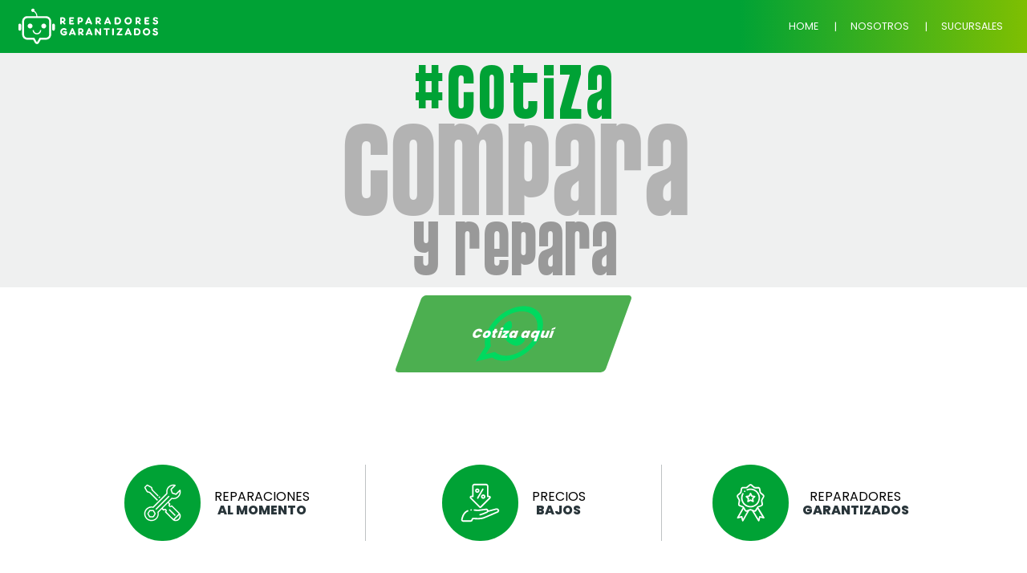

--- FILE ---
content_type: image/svg+xml
request_url: https://reparadores.mx/images/wsp2.svg
body_size: 596
content:
<?xml version="1.0" encoding="UTF-8"?>
<svg id="ELEMENTS" xmlns="http://www.w3.org/2000/svg" viewBox="0 0 150 150">
  <defs>
    <style>
      .cls-1, .cls-2 {
        fill: #00d95f;
      }

      .cls-2 {
        fill-rule: evenodd;
      }
    </style>
  </defs>
  <path class="cls-1" d="m1.25,148.93l10.6-39.55c-6-10.83-9.16-22.96-9.16-35.28C2.69,33.83,35.45,1.07,75.72,1.07s73.03,32.76,73.03,73.02-32.76,73.03-73.03,73.03c-12.09,0-24.03-3.05-34.71-8.85L1.25,148.93Zm41.73-25.47l2.5,1.49c9.19,5.48,19.65,8.37,30.23,8.37,32.65,0,59.22-26.57,59.22-59.22S108.37,14.88,75.72,14.88s-59.22,26.56-59.22,59.22c0,10.78,3,21.4,8.66,30.71l1.54,2.52-5.92,22.08,22.21-5.95Z"/>
  <path class="cls-2" d="m102.88,84.25c-3.01-1.8-6.92-3.8-10.46-2.36-2.72,1.11-4.45,5.36-6.21,7.54-.9,1.12-1.98,1.29-3.37.73-10.2-4.06-18.01-10.87-23.64-20.25-.95-1.46-.78-2.61.37-3.96,1.7-2,3.83-4.27,4.3-6.97.46-2.7-.81-5.85-1.92-8.25-1.42-3.07-3.02-7.45-6.09-9.18-2.83-1.6-6.55-.7-9.07,1.35-4.35,3.54-6.44,9.08-6.38,14.58.02,1.56.21,3.12.57,4.63.88,3.63,2.55,7.01,4.44,10.23,1.42,2.43,2.97,4.78,4.63,7.05,5.45,7.41,12.24,13.85,20.1,18.66,3.93,2.4,8.15,4.51,12.53,5.96,4.91,1.62,9.29,3.31,14.59,2.3,5.55-1.05,11.03-4.49,13.23-9.84.65-1.58.98-3.35.61-5.02-.75-3.46-5.44-5.52-8.24-7.19Z"/>
</svg>

--- FILE ---
content_type: image/svg+xml
request_url: https://reparadores.mx/images/reparadores-garantizados-blanco.svg
body_size: 5417
content:
<?xml version="1.0" encoding="utf-8"?>
<!-- Generator: Adobe Illustrator 27.0.0, SVG Export Plug-In . SVG Version: 6.00 Build 0)  -->
<svg version="1.1" id="Capa_1" xmlns="http://www.w3.org/2000/svg" xmlns:xlink="http://www.w3.org/1999/xlink" x="0px" y="0px"
	 viewBox="0 0 1660.6 410" style="enable-background:new 0 0 1660.6 410;" xml:space="preserve">
<style type="text/css">
	.st0{fill:#F2F2F2;}
	.st1{fill:#EFF0F0;}
	.st2{fill:url(#SVGID_1_);}
	.st3{fill:#FFFFFF;}
	.st4{fill:none;}
	.st5{fill:none;stroke:#FFFFFF;stroke-miterlimit:10;}
	.st6{fill:url(#SVGID_00000106866787799042514630000018177171992790366397_);}
	.st7{fill:url(#SVGID_00000065059235924671141420000000942377660605115056_);}
	.st8{fill:url(#SVGID_00000042705408812676732280000012873701400372002458_);}
	.st9{fill:url(#SVGID_00000045594247968202196370000002312148320220406922_);}
	.st10{fill:url(#SVGID_00000035506314816106953640000009639289069494811821_);}
	.st11{fill:url(#SVGID_00000139982571663628803130000008287058178868926606_);}
	.st12{fill:url(#SVGID_00000157987750902244302890000010732144604814057393_);}
	.st13{fill:#B3B3B3;}
	.st14{fill:#999999;}
	.st15{fill:url(#SVGID_00000004523776815049944740000013937472690311620775_);}
	.st16{fill:url(#SVGID_00000069364113810166195070000013361786270418398098_);}
	.st17{fill:url(#SVGID_00000062871850052778111340000004934328053124165761_);}
	.st18{fill:none;stroke:#B3B3B3;stroke-miterlimit:10;}
	.st19{fill:#D3D3D3;}
	.st20{fill:none;stroke:#808080;stroke-width:1.4423;stroke-miterlimit:10;}
	.st21{fill:url(#SVGID_00000129912093361579490900000018262624004519034265_);}
	.st22{opacity:0.9;}
	.st23{fill:url(#SVGID_00000017487089425499074880000014049500536044491965_);}
	.st24{fill:url(#SVGID_00000024690772100249432170000002532769904902900135_);}
	.st25{clip-path:url(#SVGID_00000152248389166166938000000014932042899555541666_);}
	.st26{fill:url(#SVGID_00000134243897801664932810000012565845803194344122_);}
	.st27{clip-path:url(#SVGID_00000026845757503746312120000010499919137582787262_);}
	.st28{opacity:0.25;clip-path:url(#SVGID_00000042729154332149035170000012697230490807940539_);fill:url(#);}
	.st29{fill:none;stroke:#FF0000;stroke-width:3.0333;stroke-miterlimit:10;}
	.st30{clip-path:url(#SVGID_00000044141212893958442380000009492395361849772976_);}
	.st31{fill:url(#SVGID_00000095333815831525498510000013048908900377254317_);}
	.st32{clip-path:url(#SVGID_00000062169635333359613210000009881246719309675685_);}
	.st33{opacity:0.25;clip-path:url(#SVGID_00000017510686958463226260000015157863072853744293_);fill:url(#);}
	.st34{fill:none;stroke:#FF0000;stroke-width:3.8296;stroke-miterlimit:10;}
	.st35{fill:url(#SVGID_00000181768984136212286030000001946199963015391420_);}
	.st36{fill:url(#SVGID_00000040534806478853125250000016631528910358562233_);}
	.st37{opacity:0.6;}
	.st38{fill:url(#SVGID_00000029767051554365844520000008748597488460008374_);}
	.st39{opacity:0.61;fill:#B3B3B3;}
	.st40{opacity:0.1;}
	.st41{fill:#283237;}
	.st42{fill:url(#SVGID_00000013160738189394552940000018252091278175456940_);}
	.st43{fill:#EBEBEB;}
	.st44{fill:#E0E0E0;}
	.st45{fill:#495963;}
	.st46{fill:url(#SVGID_00000129164281651787676560000010174614032718968736_);}
	.st47{opacity:0.5;}
	.st48{fill:#173002;}
	.st49{opacity:0.8;}
	.st50{fill:url(#SVGID_00000057117736028637447870000007770330876002299801_);}
	.st51{fill:url(#SVGID_00000155146529335597208660000010522507745745702821_);}
	.st52{fill:url(#SVGID_00000103978191122162843990000013529029703736916885_);}
	.st53{fill:url(#SVGID_00000007404926443880080680000002161044755835110844_);}
	.st54{fill:#FAFAFA;}
	.st55{fill:url(#SVGID_00000004510756562728996990000006290140729231786390_);}
	.st56{fill:#D75B5F;}
	.st57{fill:url(#SVGID_00000106142441402169145520000005933157051127235990_);}
	.st58{fill:url(#SVGID_00000045583338110537596850000003893515224522793656_);}
	.st59{fill:url(#SVGID_00000085249696915187922490000011974922815871691194_);}
	.st60{fill:url(#SVGID_00000142145715860505641130000008532134533597964472_);}
	.st61{fill:url(#SVGID_00000165950886825794454160000011859279872986419639_);}
	.st62{fill:url(#SVGID_00000066486387380726897220000004632185417070863542_);}
	.st63{fill:#4D4D4C;}
	.st64{fill:#FFFFFF;stroke:#949594;stroke-width:6;stroke-miterlimit:10;}
	.st65{fill:url(#SVGID_00000028303793701195771270000010388588131972626085_);}
	.st66{fill:#006837;}
	.st67{fill:url(#SVGID_00000015320307216539349870000004349185065032446137_);}
	.st68{fill:url(#SVGID_00000109713181758577643740000006768476802522525061_);}
	.st69{fill:url(#SVGID_00000113312039478890422820000004108601587418019721_);}
	.st70{fill:url(#SVGID_00000179617850551048749140000013361052138664266887_);}
	.st71{fill:url(#SVGID_00000119830249036150222220000013780143646542670261_);}
	.st72{fill:url(#SVGID_00000176043135294860594900000011563925680463917210_);}
	.st73{fill:#00A235;}
	.st74{fill:#83C000;}
	.st75{fill:none;stroke:#FFFFFF;stroke-width:2;stroke-miterlimit:10;}
</style>
<g>
	<g>
		<g>
			<g>
				<path class="st3" d="M591.6,170.8c1,0.8,1.7,1.7,2.2,2.8c0.5,1.1,0.7,2.3,0.7,3.4c0,0.9-0.2,1.9-0.5,2.8
					c-0.4,0.9-0.9,1.8-1.6,2.7c-0.7,0.9-1.6,1.5-2.6,2.1c-1.1,0.5-2.3,0.8-3.7,0.8c-1,0-2-0.1-3-0.4c-1-0.3-1.9-0.8-2.7-1.5
					L558,164.3h-1v12.5c0,2.4-0.8,4.5-2.5,6.1c-1.7,1.7-3.7,2.5-6.2,2.5c-2.4,0-4.4-0.8-6.1-2.5c-1.7-1.7-2.5-3.7-2.5-6.1v-56.5
					c0-2.4,0.8-4.4,2.5-6c1.7-1.7,3.7-2.5,6.1-2.5h19.2c3.6,0,7.1,0.7,10.3,2.1c3.2,1.4,6.1,3.3,8.5,5.7c2.4,2.4,4.4,5.2,5.7,8.4
					c1.4,3.2,2.1,6.6,2.1,10.2c0,5.1-1.4,9.5-4.3,13.1c-2.8,3.6-7,6.4-12.4,8.3L591.6,170.8z M557,127.6v20.9h10.3
					c1.5,0,2.8-0.3,4.1-0.8c1.3-0.6,2.4-1.3,3.3-2.3c1-0.9,1.7-2,2.3-3.3c0.6-1.2,0.8-2.6,0.8-4c0-1.4-0.3-2.8-0.8-4.1
					c-0.6-1.3-1.3-2.4-2.3-3.3c-1-0.9-2.1-1.7-3.3-2.3c-1.3-0.6-2.6-0.8-4.1-0.8H557z"/>
				<path class="st3" d="M641.6,185.4c-2.4,0-4.4-0.8-6.1-2.5c-1.7-1.7-2.5-3.7-2.5-6v-56.6c0-2.4,0.8-4.4,2.5-6
					c1.7-1.7,3.7-2.5,6.1-2.5H675c2.2,0,4.1,0.8,5.7,2.3c1.6,1.5,2.3,3.4,2.3,5.6c0,2.2-0.8,4.1-2.3,5.6c-1.6,1.5-3.5,2.3-5.7,2.3
					h-24.8v12.6h19c2.1,0,3.9,0.7,5.3,2.2c1.4,1.4,2.1,3.2,2.1,5.2c0,2-0.7,3.8-2.1,5.2c-1.4,1.4-3.2,2.2-5.3,2.2h-19v14.5H675
					c2.2,0,4.1,0.8,5.7,2.3c1.6,1.5,2.3,3.4,2.3,5.6c0,2.2-0.8,4.1-2.3,5.6c-1.6,1.5-3.5,2.3-5.7,2.3H641.6z"/>
				<path class="st3" d="M720.8,120.3c0-2.4,0.8-4.4,2.5-6c1.7-1.7,3.7-2.5,6.1-2.5h19.5c3.6,0,7.1,0.7,10.3,2.1
					c3.2,1.4,6.1,3.3,8.5,5.6c2.4,2.4,4.3,5.2,5.7,8.4c1.4,3.2,2.1,6.6,2.1,10.3c0,3.7-0.7,7.1-2.1,10.3s-3.3,6-5.7,8.3
					c-2.4,2.4-5.2,4.3-8.5,5.6c-3.2,1.4-6.7,2.1-10.3,2.1h-10.8v12.3c0,2.4-0.8,4.5-2.5,6.1c-1.7,1.7-3.7,2.5-6.2,2.5
					c-2.4,0-4.4-0.8-6.1-2.5c-1.7-1.7-2.5-3.7-2.5-6.1V120.3z M738.1,127.6v20.9h9.5c1.5,0,2.8-0.3,4.1-0.8c1.3-0.6,2.4-1.3,3.3-2.3
					c0.9-0.9,1.7-2,2.2-3.3c0.6-1.2,0.8-2.6,0.8-4c0-1.4-0.3-2.8-0.8-4.1c-0.6-1.3-1.3-2.4-2.2-3.3c-0.9-0.9-2-1.7-3.3-2.3
					c-1.3-0.6-2.7-0.8-4.1-0.8H738.1z"/>
				<path class="st3" d="M850.2,172h-30.4l-3.6,8.4c-0.7,1.6-1.7,2.8-3.2,3.7c-1.5,0.9-3,1.3-4.7,1.3c-0.8,0-1.7-0.1-2.7-0.4
					c-1-0.3-1.9-0.8-2.8-1.5c-0.9-0.7-1.6-1.6-2.2-2.7c-0.6-1.1-0.9-2.4-0.9-4c0-1.1,0.3-2.3,0.8-3.4l26.3-57.7
					c1.6-3.5,4.4-5.3,8.2-5.3c4,0,6.7,1.8,8.2,5.3l25.8,57.7c0.5,1.1,0.7,2.3,0.7,3.4c0,2.4-0.8,4.5-2.5,6.1c-1.7,1.6-3.7,2.5-6,2.5
					c-1.7,0-3.2-0.4-4.7-1.3c-1.5-0.9-2.5-2.1-3.2-3.7L850.2,172z M826.2,157.3h18l-8.9-21.5L826.2,157.3z"/>
				<path class="st3" d="M958.9,170.8c1,0.8,1.7,1.7,2.2,2.8c0.5,1.1,0.7,2.3,0.7,3.4c0,0.9-0.2,1.9-0.5,2.8
					c-0.4,0.9-0.9,1.8-1.6,2.7c-0.7,0.9-1.6,1.5-2.6,2.1c-1.1,0.5-2.3,0.8-3.7,0.8c-1,0-2-0.1-3-0.4s-1.9-0.8-2.7-1.5l-22.5-19.2h-1
					v12.5c0,2.4-0.8,4.5-2.5,6.1c-1.7,1.7-3.7,2.5-6.2,2.5c-2.4,0-4.4-0.8-6.1-2.5c-1.7-1.7-2.5-3.7-2.5-6.1v-56.5
					c0-2.4,0.8-4.4,2.5-6c1.7-1.7,3.7-2.5,6.1-2.5h19.2c3.6,0,7.1,0.7,10.3,2.1c3.2,1.4,6.1,3.3,8.5,5.7c2.4,2.4,4.4,5.2,5.7,8.4
					c1.4,3.2,2.1,6.6,2.1,10.2c0,5.1-1.4,9.5-4.3,13.1c-2.8,3.6-7,6.4-12.4,8.3L958.9,170.8z M924.3,127.6v20.9h10.3
					c1.5,0,2.8-0.3,4.1-0.8c1.3-0.6,2.4-1.3,3.3-2.3c1-0.9,1.7-2,2.3-3.3c0.6-1.2,0.8-2.6,0.8-4c0-1.4-0.3-2.8-0.8-4.1
					c-0.6-1.3-1.3-2.4-2.3-3.3c-1-0.9-2.1-1.7-3.3-2.3c-1.3-0.6-2.6-0.8-4.1-0.8H924.3z"/>
				<path class="st3" d="M1046,172h-30.4l-3.6,8.4c-0.7,1.6-1.7,2.8-3.2,3.7c-1.5,0.9-3,1.3-4.7,1.3c-0.8,0-1.7-0.1-2.7-0.4
					c-1-0.3-1.9-0.8-2.8-1.5c-0.9-0.7-1.6-1.6-2.2-2.7c-0.6-1.1-0.9-2.4-0.9-4c0-1.1,0.3-2.3,0.8-3.4l26.3-57.7
					c1.6-3.5,4.4-5.3,8.2-5.3c4,0,6.7,1.8,8.2,5.3l25.8,57.7c0.5,1.1,0.7,2.3,0.7,3.4c0,2.4-0.8,4.5-2.5,6.1c-1.7,1.6-3.7,2.5-6,2.5
					c-1.7,0-3.2-0.4-4.7-1.3c-1.5-0.9-2.5-2.1-3.2-3.7L1046,172z M1022,157.3h18l-8.9-21.5L1022,157.3z"/>
				<path class="st3" d="M1105.3,182.9c-1.7-1.7-2.5-3.7-2.5-6v-56.6c0-2.4,0.8-4.4,2.5-6c1.7-1.7,3.7-2.5,6.1-2.5h23.3
					c5,0,9.6,1,13.9,3c4.3,2,8,4.7,11.1,8.1c3.1,3.4,5.5,7.3,7.3,11.7c1.8,4.5,2.7,9.1,2.7,14c0,4.9-0.9,9.6-2.7,14
					c-1.8,4.5-4.2,8.4-7.3,11.7c-3.1,3.4-6.8,6.1-11.1,8.1c-4.3,2-8.9,3-13.9,3h-23.3C1109,185.4,1107,184.6,1105.3,182.9z
					 M1120.1,127.6v41.8h12.4c2.8,0,5.4-0.6,7.8-1.7c2.4-1.1,4.5-2.6,6.3-4.5c1.8-1.9,3.2-4.1,4.2-6.6c1-2.5,1.5-5.1,1.5-8
					s-0.5-5.5-1.5-8c-1-2.5-2.4-4.7-4.2-6.7c-1.8-1.9-3.9-3.5-6.3-4.6c-2.4-1.1-5-1.7-7.9-1.7H1120.1z"/>
				<path class="st3" d="M1228.2,183.7c-4.7-2-8.7-4.7-12.2-8.2c-3.5-3.4-6.2-7.5-8.2-12.1c-2-4.6-3-9.6-3-14.8c0-5.2,1-10.2,3-14.8
					c2-4.6,4.8-8.7,8.2-12.1c3.5-3.4,7.5-6.2,12.2-8.2c4.7-2,9.6-3,14.9-3c5.3,0,10.3,1,15,3c4.7,2,8.8,4.7,12.2,8.2
					c3.5,3.4,6.2,7.5,8.2,12.1c2,4.7,3,9.6,3,14.8c0,5.2-1,10.2-3,14.8c-2,4.7-4.8,8.7-8.2,12.1c-3.5,3.4-7.5,6.2-12.2,8.2
					c-4.7,2-9.7,3-15,3C1237.8,186.7,1232.9,185.7,1228.2,183.7z M1223.8,156.7c1.1,2.5,2.6,4.7,4.5,6.6c1.9,1.9,4.1,3.4,6.7,4.5
					c2.5,1.1,5.3,1.6,8.2,1.6c2.9,0,5.6-0.5,8.2-1.6c2.6-1.1,4.8-2.6,6.7-4.5c1.9-1.9,3.4-4.1,4.5-6.6c1.1-2.5,1.6-5.2,1.6-8.1
					c0-2.9-0.5-5.6-1.6-8.1s-2.6-4.7-4.5-6.6c-1.9-1.9-4.2-3.4-6.7-4.5c-2.6-1.1-5.3-1.7-8.2-1.7c-2.9,0-5.6,0.6-8.2,1.7
					c-2.5,1.1-4.8,2.6-6.7,4.5c-1.9,1.9-3.4,4.1-4.5,6.6s-1.6,5.2-1.6,8.1C1222.1,151.4,1222.7,154.1,1223.8,156.7z"/>
				<path class="st3" d="M1371.2,170.8c1,0.8,1.7,1.7,2.2,2.8c0.5,1.1,0.7,2.3,0.7,3.4c0,0.9-0.2,1.9-0.5,2.8
					c-0.4,0.9-0.9,1.8-1.6,2.7c-0.7,0.9-1.6,1.5-2.6,2.1c-1.1,0.5-2.3,0.8-3.7,0.8c-1,0-2-0.1-3-0.4s-1.9-0.8-2.7-1.5l-22.5-19.2h-1
					v12.5c0,2.4-0.8,4.5-2.5,6.1c-1.7,1.7-3.7,2.5-6.2,2.5c-2.4,0-4.4-0.8-6.1-2.5c-1.7-1.7-2.5-3.7-2.5-6.1v-56.5
					c0-2.4,0.8-4.4,2.5-6c1.7-1.7,3.7-2.5,6.1-2.5h19.2c3.6,0,7.1,0.7,10.3,2.1c3.2,1.4,6.1,3.3,8.5,5.7c2.4,2.4,4.4,5.2,5.7,8.4
					c1.4,3.2,2.1,6.6,2.1,10.2c0,5.1-1.4,9.5-4.3,13.1c-2.8,3.6-7,6.4-12.4,8.3L1371.2,170.8z M1336.6,127.6v20.9h10.3
					c1.5,0,2.8-0.3,4.1-0.8c1.3-0.6,2.4-1.3,3.3-2.3c1-0.9,1.7-2,2.3-3.3c0.6-1.2,0.8-2.6,0.8-4c0-1.4-0.3-2.8-0.8-4.1
					c-0.6-1.3-1.3-2.4-2.3-3.3c-1-0.9-2.1-1.7-3.3-2.3c-1.3-0.6-2.6-0.8-4.1-0.8H1336.6z"/>
				<path class="st3" d="M1421.2,185.4c-2.4,0-4.4-0.8-6.1-2.5c-1.7-1.7-2.5-3.7-2.5-6v-56.6c0-2.4,0.8-4.4,2.5-6
					c1.7-1.7,3.7-2.5,6.1-2.5h33.5c2.2,0,4.1,0.8,5.7,2.3c1.6,1.5,2.3,3.4,2.3,5.6c0,2.2-0.8,4.1-2.3,5.6c-1.6,1.5-3.5,2.3-5.7,2.3
					h-24.8v12.6h19c2.1,0,3.9,0.7,5.3,2.2c1.4,1.4,2.1,3.2,2.1,5.2c0,2-0.7,3.8-2.1,5.2c-1.4,1.4-3.2,2.2-5.3,2.2h-19v14.5h24.8
					c2.2,0,4.1,0.8,5.7,2.3c1.6,1.5,2.3,3.4,2.3,5.6c0,2.2-0.8,4.1-2.3,5.6c-1.6,1.5-3.5,2.3-5.7,2.3H1421.2z"/>
				<path class="st3" d="M1550.7,173.1c-1.5,3.1-3.6,5.7-6.2,7.7c-2.6,2-5.6,3.5-9.1,4.5c-3.5,0.9-7.1,1.4-11,1.4
					c-3.2,0-6.5-0.5-9.7-1.5c-3.2-1-6.1-2.4-8.6-4c-2.5-1.7-4.6-3.6-6.2-5.7c-1.6-2.1-2.4-4.3-2.4-6.6c0-2.3,0.8-4.2,2.4-5.8
					c1.6-1.6,3.6-2.4,5.9-2.4c1.7,0,3.3,0.5,4.6,1.6c1.4,1,2.8,2.2,4.3,3.5s3.2,2.4,5,3.5c1.8,1,4.1,1.6,6.6,1.6
					c1.7,0,3.2-0.3,4.4-0.9c1.2-0.6,2.1-1.4,2.9-2.2c0.7-0.8,1.3-1.7,1.6-2.7c0.3-0.9,0.5-1.7,0.5-2.4c0-2-0.9-3.7-2.6-5
					c-1.7-1.3-3.7-2.3-5.8-3l-8.4-2.6c-2.5-0.8-4.9-1.7-7.2-2.8c-2.3-1.1-4.3-2.5-6-4c-1.7-1.6-3.1-3.4-4.1-5.5
					c-1-2.1-1.5-4.5-1.5-7.2c0-3.8,0.7-7.1,2.1-9.9c1.4-2.8,3.3-5.1,5.6-6.9c2.4-1.8,5.1-3.1,8.2-4c3.1-0.9,6.4-1.3,9.8-1.3
					c3.6,0,6.8,0.4,9.8,1.2c3,0.8,5.5,1.9,7.7,3.2c2.1,1.3,3.8,2.9,5,4.6c1.2,1.7,1.8,3.4,1.8,5.2c0,2.8-0.7,4.8-2.1,5.9
					c-1.4,1.1-3,1.7-4.7,1.7c-1.3,0-2.5-0.2-3.6-0.7c-1.2-0.5-2.1-1-2.8-1.8c-0.5-0.5-1.2-1.1-2-1.8c-0.8-0.7-1.7-1.3-2.7-1.9
					c-1-0.6-2-1.1-3.2-1.5c-1.1-0.4-2.3-0.6-3.5-0.6c-2.1,0-4,0.7-5.6,2c-1.7,1.3-2.5,3-2.5,5.1c0,0.7,0.1,1.3,0.3,1.9
					c0.2,0.6,0.6,1.2,1.1,1.7c0.5,0.5,1.3,1,2.2,1.6c1,0.5,2.2,1,3.7,1.5l8.8,2.7c2.7,0.8,5.2,1.8,7.6,2.9c2.4,1.2,4.4,2.6,6.2,4.3
					c1.7,1.7,3.1,3.7,4.2,6c1,2.3,1.5,5,1.5,8.1C1553,166.2,1552.2,170,1550.7,173.1z"/>
			</g>
		</g>
		<g>
			<g>
				<path class="st3" d="M610.1,283.1c-0.3,1.1-1.1,2.2-2.2,3.5c-1.6,1.8-3.4,3.4-5.4,5c-2,1.6-4.2,2.9-6.7,4.1
					c-2.4,1.2-5.1,2.1-7.9,2.8c-2.8,0.7-5.8,1-8.9,1c-5.3,0-10.2-1-14.9-3c-4.6-2-8.7-4.7-12.2-8.2c-3.5-3.4-6.3-7.5-8.3-12.1
					c-2-4.6-3-9.6-3-14.8c0-5.2,1-10.2,3-14.8c2-4.6,4.8-8.7,8.3-12.1c3.5-3.4,7.6-6.2,12.2-8.2c4.6-2,9.6-3,14.9-3
					c5,0,9.6,0.8,13.6,2.5c4.1,1.7,7.5,3.7,10.4,5.9c0.9,0.7,1.6,1.6,2,2.6c0.4,1,0.6,2,0.6,3.1c0,1.3-0.3,2.5-0.8,3.7
					c-0.5,1.1-1.2,2.1-2.1,2.9c-0.9,0.8-1.8,1.5-2.8,2c-1,0.5-2.1,0.7-3.1,0.7c-1.8,0-3.6-0.7-5.2-2c-1.4-1.1-3.2-2.1-5.4-3
					c-2.2-0.9-4.7-1.3-7.3-1.3c-2.9,0-5.6,0.6-8.2,1.7c-2.5,1.1-4.8,2.6-6.7,4.5c-1.9,1.9-3.4,4.1-4.5,6.6c-1.1,2.5-1.6,5.2-1.6,8.1
					c0,2.9,0.6,5.6,1.7,8.1c1.1,2.5,2.6,4.7,4.5,6.6c1.9,1.9,4.1,3.4,6.6,4.5c2.5,1.1,5.3,1.6,8.2,1.6c1.6,0,3.2-0.2,4.9-0.6
					c1.7-0.4,3.2-0.9,4.6-1.6c1.4-0.7,2.5-1.5,3.4-2.4c0.9-0.9,1.3-1.9,1.3-3v-3.7H580c-2.1,0-3.9-0.7-5.4-2.2
					c-1.5-1.5-2.2-3.3-2.2-5.4c0-2.1,0.7-3.9,2.2-5.4c1.5-1.5,3.3-2.3,5.4-2.3h21.9c1.2,0,2.3,0.2,3.4,0.7c1.1,0.5,2,1.1,2.8,1.9
					c0.8,0.8,1.4,1.7,1.9,2.8c0.5,1,0.7,2.2,0.7,3.3v14.9C610.6,280.7,610.5,282,610.1,283.1z"/>
				<path class="st3" d="M681.4,284.9H651l-3.6,8.4c-0.7,1.6-1.7,2.8-3.2,3.7c-1.5,0.9-3,1.3-4.7,1.3c-0.8,0-1.7-0.1-2.7-0.4
					c-1-0.3-1.9-0.8-2.8-1.5c-0.9-0.7-1.6-1.6-2.2-2.7c-0.6-1.1-0.9-2.4-0.9-4c0-1.1,0.3-2.3,0.8-3.4l26.3-57.7
					c1.6-3.5,4.4-5.3,8.2-5.3c4,0,6.7,1.8,8.2,5.3l25.8,57.7c0.5,1.1,0.7,2.3,0.7,3.4c0,2.4-0.8,4.5-2.5,6.1c-1.7,1.6-3.7,2.5-6,2.5
					c-1.7,0-3.2-0.4-4.7-1.3c-1.5-0.9-2.5-2.1-3.2-3.7L681.4,284.9z M657.4,270.2h18l-8.9-21.5L657.4,270.2z"/>
				<path class="st3" d="M778.7,283.6c1,0.8,1.7,1.7,2.2,2.8c0.5,1.1,0.7,2.3,0.7,3.4c0,0.9-0.2,1.9-0.5,2.8
					c-0.4,0.9-0.9,1.8-1.6,2.7c-0.7,0.9-1.6,1.5-2.6,2.1c-1.1,0.5-2.3,0.8-3.7,0.8c-1,0-2-0.1-3-0.4c-1-0.3-1.9-0.8-2.7-1.5
					l-22.5-19.2h-1v12.5c0,2.4-0.8,4.5-2.5,6.1c-1.7,1.7-3.7,2.5-6.2,2.5c-2.4,0-4.4-0.8-6.1-2.5c-1.7-1.7-2.5-3.7-2.5-6.1v-56.5
					c0-2.4,0.8-4.4,2.5-6c1.7-1.7,3.7-2.5,6.1-2.5h19.2c3.6,0,7.1,0.7,10.3,2.1c3.2,1.4,6.1,3.3,8.5,5.7c2.4,2.4,4.4,5.2,5.7,8.4
					c1.4,3.2,2.1,6.6,2.1,10.2c0,5.1-1.4,9.5-4.3,13.1c-2.8,3.6-7,6.4-12.4,8.3L778.7,283.6z M744.1,240.5v20.9h10.3
					c1.5,0,2.8-0.3,4.1-0.8c1.3-0.6,2.4-1.3,3.3-2.3c1-0.9,1.7-2,2.3-3.3c0.6-1.2,0.8-2.6,0.8-4c0-1.4-0.3-2.8-0.8-4.1
					c-0.6-1.3-1.3-2.4-2.3-3.3c-1-0.9-2.1-1.7-3.3-2.3c-1.3-0.6-2.6-0.8-4.1-0.8H744.1z"/>
				<path class="st3" d="M854.5,284.9h-30.4l-3.6,8.4c-0.7,1.6-1.7,2.8-3.2,3.7c-1.5,0.9-3,1.3-4.7,1.3c-0.8,0-1.7-0.1-2.7-0.4
					c-1-0.3-1.9-0.8-2.8-1.5c-0.9-0.7-1.6-1.6-2.2-2.7c-0.6-1.1-0.9-2.4-0.9-4c0-1.1,0.3-2.3,0.8-3.4l26.3-57.7
					c1.6-3.5,4.4-5.3,8.2-5.3c4,0,6.7,1.8,8.2,5.3l25.8,57.7c0.5,1.1,0.7,2.3,0.7,3.4c0,2.4-0.8,4.5-2.5,6.1c-1.7,1.6-3.7,2.5-6,2.5
					c-1.7,0-3.2-0.4-4.7-1.3c-1.5-0.9-2.5-2.1-3.2-3.7L854.5,284.9z M830.4,270.2h18l-8.9-21.5L830.4,270.2z"/>
				<path class="st3" d="M917.1,255.3v34.4c0,2.4-0.8,4.5-2.5,6.1c-1.7,1.7-3.7,2.5-6.2,2.5c-2.4,0-4.4-0.8-6.1-2.5
					c-1.7-1.7-2.5-3.7-2.5-6.1v-56.5c0-2.4,0.8-4.4,2.5-6c1.7-1.7,3.7-2.5,6.1-2.5c1.5,0,2.8,0.3,3.9,0.9c1.2,0.6,2.1,1.4,2.8,2.2
					l31.2,39.7v-34.3c0-2.4,0.8-4.4,2.5-6c1.7-1.7,3.7-2.5,6.1-2.5c2.4,0,4.5,0.8,6.2,2.5c1.7,1.7,2.5,3.7,2.5,6v56.5
					c0,2.4-0.8,4.5-2.5,6.1c-1.7,1.7-3.7,2.5-6.2,2.5c-1.5,0-2.9-0.3-4-1c-1.2-0.7-2.1-1.5-2.8-2.4L917.1,255.3z"/>
				<path class="st3" d="M1044.1,224.6c2.2,0,4.2,0.8,5.7,2.3c1.6,1.5,2.4,3.4,2.4,5.6c0,2.2-0.8,4.1-2.4,5.6
					c-1.6,1.5-3.5,2.3-5.7,2.3h-14.7v49.1c0,2.4-0.9,4.5-2.6,6.1c-1.7,1.7-3.8,2.5-6.1,2.5c-2.4,0-4.4-0.8-6.1-2.5
					c-1.7-1.7-2.5-3.7-2.5-6.1v-49.1h-14.8c-2.2,0-4.1-0.8-5.7-2.3c-1.6-1.5-2.3-3.4-2.3-5.6c0-2.2,0.8-4.1,2.3-5.6
					c1.6-1.5,3.4-2.3,5.7-2.3H1044.1z"/>
				<path class="st3" d="M1080.4,227.1c1.7-1.7,3.7-2.5,6.1-2.5c2.4,0,4.5,0.8,6.2,2.5c1.7,1.7,2.5,3.7,2.5,6v56.5
					c0,2.4-0.8,4.5-2.5,6.1c-1.7,1.7-3.7,2.5-6.2,2.5c-2.4,0-4.4-0.8-6.1-2.5c-1.7-1.7-2.5-3.7-2.5-6.1v-56.5
					C1077.9,230.8,1078.7,228.8,1080.4,227.1z"/>
				<path class="st3" d="M1148.7,282.4h28.3c2.2,0,4.1,0.8,5.7,2.3c1.6,1.5,2.3,3.4,2.3,5.6c0,2.2-0.8,4.1-2.3,5.6
					c-1.6,1.5-3.5,2.3-5.7,2.3h-44.9c-2.2,0-4.1-0.8-5.6-2.3c-1.6-1.5-2.4-3.4-2.4-5.6c0-1,0.1-1.9,0.4-2.7c0.3-0.8,0.7-1.5,1.2-2.2
					l33.1-44.9h-26c-2.2,0-4.2-0.8-5.7-2.3c-1.6-1.5-2.4-3.4-2.4-5.6c0-2.2,0.8-4.1,2.4-5.6c1.6-1.5,3.5-2.3,5.7-2.3h42.9
					c2.2,0,4.2,0.8,5.7,2.3c1.6,1.5,2.4,3.4,2.4,5.6c0,1-0.1,1.8-0.4,2.6c-0.3,0.7-0.7,1.4-1.2,2.2L1148.7,282.4z"/>
				<path class="st3" d="M1259,284.9h-30.4l-3.6,8.4c-0.7,1.6-1.7,2.8-3.2,3.7c-1.5,0.9-3,1.3-4.7,1.3c-0.8,0-1.7-0.1-2.7-0.4
					c-1-0.3-1.9-0.8-2.8-1.5c-0.9-0.7-1.6-1.6-2.2-2.7c-0.6-1.1-0.9-2.4-0.9-4c0-1.1,0.3-2.3,0.8-3.4l26.3-57.7
					c1.6-3.5,4.4-5.3,8.2-5.3c4,0,6.7,1.8,8.2,5.3l25.8,57.7c0.5,1.1,0.7,2.3,0.7,3.4c0,2.4-0.8,4.5-2.5,6.1c-1.7,1.6-3.7,2.5-6,2.5
					c-1.7,0-3.2-0.4-4.7-1.3c-1.5-0.9-2.5-2.1-3.2-3.7L1259,284.9z M1235,270.2h18l-8.9-21.5L1235,270.2z"/>
				<path class="st3" d="M1306.9,295.8c-1.7-1.7-2.5-3.7-2.5-6v-56.6c0-2.4,0.8-4.4,2.5-6c1.7-1.7,3.7-2.5,6.1-2.5h23.3
					c5,0,9.6,1,13.9,3c4.3,2,8,4.7,11.1,8.1c3.1,3.4,5.5,7.3,7.3,11.7c1.8,4.5,2.7,9.1,2.7,14c0,4.9-0.9,9.6-2.7,14
					s-4.2,8.4-7.3,11.7c-3.1,3.4-6.8,6.1-11.1,8.1c-4.3,2-8.9,3-13.9,3H1313C1310.6,298.3,1308.6,297.4,1306.9,295.8z M1321.7,240.5
					v41.8h12.4c2.8,0,5.4-0.6,7.8-1.7c2.4-1.1,4.5-2.6,6.3-4.5c1.8-1.9,3.2-4.1,4.2-6.6c1-2.5,1.5-5.1,1.5-8s-0.5-5.5-1.5-8
					c-1-2.5-2.4-4.7-4.2-6.7c-1.8-1.9-3.9-3.5-6.3-4.6c-2.4-1.1-5-1.7-7.9-1.7H1321.7z"/>
				<path class="st3" d="M1418.4,296.6c-4.7-2-8.7-4.7-12.2-8.2c-3.5-3.4-6.2-7.5-8.2-12.1c-2-4.6-3-9.6-3-14.8c0-5.2,1-10.2,3-14.8
					c2-4.6,4.8-8.7,8.2-12.1c3.5-3.4,7.5-6.2,12.2-8.2c4.7-2,9.6-3,14.9-3c5.3,0,10.3,1,15,3c4.7,2,8.8,4.7,12.2,8.2
					c3.5,3.4,6.2,7.5,8.2,12.1c2,4.7,3,9.6,3,14.8c0,5.2-1,10.2-3,14.8c-2,4.7-4.8,8.7-8.2,12.1c-3.5,3.4-7.5,6.2-12.2,8.2
					c-4.7,2-9.7,3-15,3C1428,299.6,1423.1,298.6,1418.4,296.6z M1414,269.5c1.1,2.5,2.6,4.7,4.5,6.6c1.9,1.9,4.1,3.4,6.7,4.5
					c2.5,1.1,5.3,1.6,8.2,1.6c2.9,0,5.6-0.5,8.2-1.6c2.6-1.1,4.8-2.6,6.7-4.5c1.9-1.9,3.4-4.1,4.5-6.6s1.6-5.2,1.6-8.1
					c0-2.9-0.5-5.6-1.6-8.1c-1.1-2.5-2.6-4.7-4.5-6.6c-1.9-1.9-4.2-3.4-6.7-4.5c-2.6-1.1-5.3-1.7-8.2-1.7c-2.9,0-5.6,0.6-8.2,1.7
					c-2.5,1.1-4.8,2.6-6.7,4.5c-1.9,1.9-3.4,4.1-4.5,6.6c-1.1,2.5-1.6,5.2-1.6,8.1C1412.3,264.3,1412.9,267,1414,269.5z"/>
				<path class="st3" d="M1549.6,285.9c-1.5,3.1-3.6,5.7-6.2,7.7c-2.6,2-5.6,3.5-9.1,4.5c-3.5,0.9-7.1,1.4-11,1.4
					c-3.2,0-6.5-0.5-9.7-1.5c-3.2-1-6.1-2.4-8.6-4c-2.5-1.7-4.6-3.6-6.2-5.7c-1.6-2.1-2.4-4.3-2.4-6.6c0-2.3,0.8-4.2,2.4-5.8
					c1.6-1.6,3.6-2.4,5.9-2.4c1.7,0,3.3,0.5,4.6,1.6c1.4,1,2.8,2.2,4.3,3.5c1.5,1.3,3.2,2.4,5,3.5c1.8,1,4.1,1.6,6.6,1.6
					c1.7,0,3.2-0.3,4.4-0.9c1.2-0.6,2.1-1.4,2.9-2.2c0.7-0.8,1.3-1.7,1.6-2.7c0.3-0.9,0.5-1.7,0.5-2.4c0-2-0.9-3.7-2.6-5
					c-1.7-1.3-3.7-2.3-5.8-3l-8.4-2.6c-2.5-0.8-4.9-1.7-7.2-2.8c-2.3-1.1-4.3-2.5-6-4c-1.7-1.6-3.1-3.4-4.1-5.5
					c-1-2.1-1.5-4.5-1.5-7.2c0-3.8,0.7-7.1,2.1-9.9c1.4-2.8,3.3-5.1,5.6-6.9c2.4-1.8,5.1-3.1,8.2-4c3.1-0.9,6.4-1.3,9.8-1.3
					c3.6,0,6.8,0.4,9.8,1.2c3,0.8,5.5,1.9,7.7,3.2c2.1,1.3,3.8,2.9,5,4.6c1.2,1.7,1.8,3.4,1.8,5.2c0,2.8-0.7,4.8-2.1,5.9
					c-1.4,1.1-3,1.7-4.7,1.7c-1.3,0-2.5-0.2-3.6-0.7c-1.2-0.5-2.1-1-2.8-1.8c-0.5-0.5-1.2-1.1-2-1.8s-1.7-1.3-2.7-1.9
					c-1-0.6-2-1.1-3.2-1.5c-1.1-0.4-2.3-0.6-3.5-0.6c-2.1,0-4,0.7-5.6,2c-1.7,1.3-2.5,3-2.5,5.1c0,0.7,0.1,1.3,0.3,1.9
					c0.2,0.6,0.6,1.2,1.1,1.7c0.5,0.5,1.3,1,2.2,1.6c1,0.5,2.2,1,3.7,1.5l8.8,2.7c2.7,0.8,5.2,1.8,7.6,2.9c2.4,1.2,4.4,2.6,6.2,4.3
					c1.7,1.7,3.1,3.7,4.2,6c1,2.3,1.5,5,1.5,8.1C1551.9,279.1,1551.1,282.8,1549.6,285.9z"/>
			</g>
		</g>
	</g>
	<g>
		<g>
			<path class="st3" d="M470.6,249.7L470.6,249.7c-7.9,0-14.2-6.4-14.2-14.2v-44.1c0-7.9,6.4-14.2,14.2-14.2h0
				c7.9,0,14.2,6.4,14.2,14.2v44.1C484.8,243.3,478.4,249.7,470.6,249.7z"/>
			<path class="st3" d="M121.8,249.7L121.8,249.7c-7.9,0-14.2-6.4-14.2-14.2v-44.1c0-7.9,6.4-14.2,14.2-14.2h0
				c7.9,0,14.2,6.4,14.2,14.2v44.1C136.1,243.3,129.7,249.7,121.8,249.7z"/>
			<g>
				<path class="st3" d="M231.5,226.7c-16.5,2.1-30.3-11.8-28.2-28.2c1.4-11.2,10.5-20.3,21.7-21.7c16.5-2.1,30.3,11.8,28.2,28.2
					C251.8,216.2,242.7,225.3,231.5,226.7z"/>
				<path class="st3" d="M373.1,226.7c-16.5,2.1-30.3-11.8-28.2-28.2c1.4-11.2,10.5-20.3,21.7-21.7c16.5-2.1,30.3,11.8,28.2,28.2
					C393.4,216.2,384.3,225.3,373.1,226.7z"/>
			</g>
			<path class="st3" d="M392.9,100.2h-88.7c-0.8-29.4-20.7-47-30.5-54c1.3-3.2,1.7-6.8,0.8-10.6c-1.6-6.5-7-11.7-13.6-12.8
				c-12.1-2.1-22.4,8.3-20.1,20.3c1.2,6.6,6.5,12,13,13.5c4.8,1.1,9.4,0.1,13-2.2c7.8,5.3,25.8,20.4,26.7,45.8h-94.1
				c-29.6,0-53.5,24-53.5,53.5V289c0,29.6,24,53.5,53.5,53.5h60.4l19.3,33.4c4.2,7.2,11.8,11.6,20.1,11.6h0c8.3,0,16-4.4,20.1-11.6
				l19.3-33.4h54.3c29.6,0,53.5-24,53.5-53.5V153.8C446.4,124.2,422.5,100.2,392.9,100.2z M426.3,289c0,18.5-15,33.4-33.4,33.4H327
				l-25.1,43.4c-0.8,1.4-2,1.6-2.7,1.6c-0.7,0-1.9-0.2-2.7-1.6l-25.1-43.4h-72c-18.5,0-33.4-15-33.4-33.4V153.8
				c0-18.5,15-33.4,33.4-33.4h193.5c18.5,0,33.4,15,33.4,33.4V289z"/>
		</g>
		<path class="st3" d="M299,287.9c-24.6,0-44.6-19.8-44.9-44.3h12.5c0.3,17.6,14.7,31.8,32.4,31.8c17.7,0,32.1-14.2,32.4-31.8h12.5
			C343.6,268.1,323.6,287.9,299,287.9z"/>
	</g>
</g>
</svg>


--- FILE ---
content_type: image/svg+xml
request_url: https://reparadores.mx/robot-obscuro.svg
body_size: 2507
content:
<?xml version="1.0" encoding="utf-8"?>
<!-- Generator: Adobe Illustrator 26.5.0, SVG Export Plug-In . SVG Version: 6.00 Build 0)  -->
<svg version="1.1" id="Capa_1" xmlns="http://www.w3.org/2000/svg" xmlns:xlink="http://www.w3.org/1999/xlink" x="0px" y="0px"
	 viewBox="0 0 302.6 314.7" style="enable-background:new 0 0 302.6 314.7;" xml:space="preserve">
<style type="text/css">
	.st0{fill:#F2F2F2;}
	.st1{fill:#EFF0F0;}
	.st2{fill:url(#SVGID_1_);}
	.st3{fill:#FFFFFF;}
	.st4{fill:none;}
	.st5{fill:none;stroke:#FFFFFF;stroke-miterlimit:10;}
	.st6{fill:url(#SVGID_00000179629869981644318070000000836812119778070712_);}
	.st7{fill:url(#SVGID_00000070115125304783305950000000620289822905158793_);}
	.st8{fill:url(#SVGID_00000129165699375777426560000009196930495375429560_);}
	.st9{fill:url(#SVGID_00000180357201886190319780000006192764383922202497_);}
	.st10{fill:url(#SVGID_00000176728217062817666480000000240917727874148239_);}
	.st11{fill:url(#SVGID_00000168103914660069521800000002495084352775634088_);}
	.st12{fill:url(#SVGID_00000143582733316097278700000013967373352473942204_);}
	.st13{fill:#B3B3B3;}
	.st14{fill:#999999;}
	.st15{fill:url(#SVGID_00000111877398032595375460000014932095187689935013_);}
	.st16{fill:url(#SVGID_00000151511227997780442130000002936132757861397909_);}
	.st17{fill:url(#SVGID_00000113342415403585302910000006910799849035014566_);}
	.st18{fill:none;stroke:#B3B3B3;stroke-miterlimit:10;}
	.st19{fill:url(#SVGID_00000145035312499569555300000014907598628346502553_);}
	.st20{fill:url(#SVGID_00000013165380829013780130000001679682269104360586_);}
	.st21{fill:url(#SVGID_00000155126709438592601960000012202266696475149697_);}
	.st22{fill:#D3D3D3;}
	.st23{fill:none;stroke:#808080;stroke-width:1.4423;stroke-miterlimit:10;}
	.st24{fill:url(#SVGID_00000117675851371935498140000001206906988470286010_);}
	.st25{opacity:0.9;}
	.st26{fill:url(#SVGID_00000170256954162427184470000007846702454593455021_);}
	.st27{fill:url(#SVGID_00000177483945894362582290000008088642525148908433_);}
	.st28{clip-path:url(#SVGID_00000077310799648786761630000016506400418677072284_);}
	.st29{fill:url(#SVGID_00000067921867299002317090000009718600669177003421_);}
	.st30{clip-path:url(#SVGID_00000172435858531147578400000013078930632866169489_);}
	.st31{opacity:0.25;clip-path:url(#SVGID_00000045619548793148880280000011312105122029074816_);fill:url(#);}
	.st32{fill:none;stroke:#FF0000;stroke-width:3.0333;stroke-miterlimit:10;}
	.st33{clip-path:url(#SVGID_00000067932148882964436940000007391845838467770031_);}
	.st34{fill:url(#SVGID_00000138533174710958349880000002228822730597962888_);}
	.st35{clip-path:url(#SVGID_00000116915082664032491270000009393111359371385269_);}
	.st36{opacity:0.25;clip-path:url(#SVGID_00000081643385192171657130000016149647027511493780_);fill:url(#);}
	.st37{fill:none;stroke:#FF0000;stroke-width:3.8296;stroke-miterlimit:10;}
	.st38{fill:url(#SVGID_00000158003276443210959500000015155168528357836222_);}
	.st39{fill:url(#SVGID_00000027604347598508609570000015386883086982000041_);}
	.st40{opacity:0.6;}
	.st41{fill:url(#SVGID_00000126311004299794403810000006336534082319243704_);}
	.st42{fill:url(#SVGID_00000039114429326161663260000003279851569551866007_);}
	.st43{opacity:0.61;fill:#B3B3B3;}
	.st44{opacity:0.1;}
	.st45{fill:#283237;}
	.st46{fill:url(#SVGID_00000124870337074210847830000003747231430896695699_);}
	.st47{fill:#EBEBEB;}
	.st48{fill:#E0E0E0;}
	.st49{fill:#495963;}
	.st50{fill:url(#SVGID_00000129905830158377044890000004016481604898941329_);}
	.st51{opacity:0.5;}
	.st52{fill:#173002;}
	.st53{opacity:0.8;}
	.st54{fill:url(#SVGID_00000178194892242176666830000008902844635267876769_);}
	.st55{fill:url(#SVGID_00000173869310698344318150000006699105642608663428_);}
	.st56{fill:url(#SVGID_00000170987013896620653170000011897253794590827659_);}
	.st57{fill:url(#SVGID_00000046327607221729565560000000607312741614124191_);}
	.st58{fill:#FAFAFA;}
	.st59{fill:url(#SVGID_00000031924431074547355130000009982207342396948391_);}
	.st60{fill:#D75B5F;}
	.st61{fill:url(#SVGID_00000159450623918706652510000009298759998598360748_);}
	.st62{fill:url(#SVGID_00000163050676269104830900000016411612748513481891_);}
	.st63{fill:url(#SVGID_00000182529572989664594770000012423357864400797340_);}
	.st64{fill:url(#SVGID_00000017474790552208478920000009600314109655602586_);}
	.st65{fill:url(#SVGID_00000019670153804734803500000015435709720085920686_);}
	.st66{fill:url(#SVGID_00000106113381206822610850000017326225983784125090_);}
	.st67{fill:#4D4D4C;}
	.st68{fill:#FFFFFF;stroke:#949594;stroke-width:6;stroke-miterlimit:10;}
	.st69{fill:url(#SVGID_00000106136669734074596260000009411221596766211735_);}
	.st70{fill:#006837;}
	.st71{fill:url(#SVGID_00000113334273854013153480000006626977496092929924_);}
	.st72{fill:url(#SVGID_00000055686015699455396530000002801217764198034828_);}
	.st73{fill:url(#SVGID_00000081642776993502104530000005639496676856395177_);}
	.st74{fill:url(#SVGID_00000147909556061561969070000008743172870987151497_);}
	.st75{fill:url(#SVGID_00000111169313222278099810000011338646537271997623_);}
	.st76{fill:url(#SVGID_00000169516419501656879170000004215764359255239571_);}
	.st77{fill:#00A235;}
	.st78{fill:#83C000;}
	.st79{fill:none;stroke:#FFFFFF;stroke-width:2;stroke-miterlimit:10;}
</style>
<g class="st40">
	<g>
		<g>
			<path class="st14" d="M282.6,188.9L282.6,188.9c-5.9,0-10.6-4.8-10.6-10.6v-33c0-5.9,4.8-10.6,10.6-10.6h0
				c5.9,0,10.6,4.8,10.6,10.6v33C293.2,184.2,288.5,188.9,282.6,188.9z"/>
			<path class="st14" d="M21.8,188.9L21.8,188.9c-5.9,0-10.6-4.8-10.6-10.6v-33c0-5.9,4.8-10.6,10.6-10.6h0
				c5.9,0,10.6,4.8,10.6,10.6v33C32.4,184.2,27.6,188.9,21.8,188.9z"/>
			<g>
				<path class="st14" d="M103.8,171.7c-12.3,1.6-22.7-8.8-21.1-21.1c1.1-8.4,7.8-15.2,16.2-16.2c12.3-1.6,22.7,8.8,21.1,21.1
					C118.9,163.9,112.2,170.7,103.8,171.7z"/>
				<path class="st14" d="M209.7,171.7c-12.3,1.6-22.7-8.8-21.1-21.1c1.1-8.4,7.8-15.2,16.2-16.2c12.3-1.6,22.7,8.8,21.1,21.1
					C224.8,163.9,218.1,170.7,209.7,171.7z"/>
			</g>
			<path class="st14" d="M224.5,77.1h-66.3c-0.6-22-15.5-35.2-22.8-40.4c1-2.4,1.3-5.1,0.6-8c-1.2-4.9-5.3-8.7-10.2-9.6
				c-9-1.6-16.7,6.2-15,15.2c0.9,5,4.8,9,9.8,10.1c3.6,0.8,7,0.1,9.7-1.6c5.8,4,19.3,15.2,20,34.2H79.8c-22.1,0-40,17.9-40,40v101.1
				c0,22.1,17.9,40,40,40H125l14.4,25c3.1,5.4,8.8,8.7,15.1,8.7h0c6.2,0,12-3.3,15.1-8.7l14.4-25h40.6c22.1,0,40-17.9,40-40V117.2
				C264.5,95.1,246.6,77.1,224.5,77.1z M249.5,218.3c0,13.8-11.2,25-25,25h-49.3l-18.8,32.5c-0.6,1-1.5,1.2-2,1.2
				c-0.5,0-1.4-0.2-2-1.2l-18.8-32.5H79.8c-13.8,0-25-11.2-25-25V117.2c0-13.8,11.2-25,25-25h144.7c13.8,0,25,11.2,25,25V218.3z"/>
		</g>
		<path class="st14" d="M154.3,217.5c-18.4,0-33.3-14.8-33.6-33.1h9.4c0.2,13.1,11,23.8,24.2,23.8c13.2,0,24-10.6,24.2-23.8h9.4
			C187.6,202.7,172.6,217.5,154.3,217.5z"/>
	</g>
</g>
</svg>


--- FILE ---
content_type: application/javascript; charset=utf-8
request_url: https://reparadores.mx/_nuxt/static/1763486224/manifest.js
body_size: -47
content:
__NUXT_JSONP__("manifest.js", {routes:["\u002F","\u002Fprivacy","\u002Fcontacto"]})

--- FILE ---
content_type: image/svg+xml
request_url: https://reparadores.mx/tip-2.svg
body_size: 3075
content:
<?xml version="1.0" encoding="utf-8"?>
<!-- Generator: Adobe Illustrator 27.0.0, SVG Export Plug-In . SVG Version: 6.00 Build 0)  -->
<svg version="1.1" id="Capa_1" xmlns="http://www.w3.org/2000/svg" xmlns:xlink="http://www.w3.org/1999/xlink" x="0px" y="0px"
	 viewBox="0 0 435.1 314.7" style="enable-background:new 0 0 435.1 314.7;" xml:space="preserve">
<style type="text/css">
	.st0{fill:url(#SVGID_1_);}
	.st1{enable-background:new    ;}
	.st2{fill:#FFFFFF;}
</style>
<g>
	
		<linearGradient id="SVGID_1_" gradientUnits="userSpaceOnUse" x1="193.3004" y1="-209.158" x2="212.7391" y2="-28.3767" gradientTransform="matrix(1 0 0 -1 0 316)">
		<stop  offset="0" style="stop-color:#9BBE43"/>
		<stop  offset="0.3468" style="stop-color:#73B148"/>
		<stop  offset="0.7809" style="stop-color:#45A34D"/>
		<stop  offset="1" style="stop-color:#349D4F"/>
	</linearGradient>
	<path class="st0" d="M278.9,23.5h-89.8c-68,0-123.2,55.1-123.2,123.2l0,0c0,23.8,6.8,46,18.5,64.9l-29.1,30.1l43-11.8
		c22.5,24.5,54.8,39.9,90.8,39.9h89.8c68,0,123.2-55.1,123.2-123.2l0,0C402,78.6,346.9,23.5,278.9,23.5z"/>
	<g class="st1">
		<path class="st2" d="M125.8,185.4c-0.6,0.9-1.5,1.6-2.6,2.1c-1.1,0.6-2.5,0.8-4.1,0.8h-3.5l-1.4,7.9H111l3.4-19.5h6.7
			c2,0,3.4,0.4,4.5,1.3c1,0.9,1.5,2,1.5,3.4c0,0.2,0,0.6-0.1,1.1C126.8,183.6,126.4,184.6,125.8,185.4z M122.4,185
			c0.7-0.6,1.1-1.4,1.3-2.4c0.1-0.3,0.1-0.6,0.1-0.8c0-0.8-0.3-1.4-0.8-1.8c-0.5-0.4-1.3-0.7-2.3-0.7h-3.5l-1.1,6.6h3.5
			C120.8,185.9,121.7,185.6,122.4,185z"/>
		<path class="st2" d="M140.1,192.3h-8.2l-2.1,4h-3.3l10.4-19.5h3.7l3.5,19.5h-3.4L140.1,192.3z M139.7,189.8l-1.6-9.2l-4.8,9.2
			H139.7z"/>
		<path class="st2" d="M161.8,178.1c1,0.9,1.5,2,1.5,3.4c0,0.2,0,0.6-0.1,1.1c-0.2,1.3-0.8,2.4-1.7,3.4s-2.2,1.8-3.8,2.1l3.4,8.1
			h-3.8l-3.1-7.8h-2.5l-1.4,7.8h-3.2l3.4-19.5h6.7C159.3,176.8,160.8,177.3,161.8,178.1z M160,181.8c0-0.8-0.3-1.4-0.8-1.9
			c-0.5-0.4-1.3-0.7-2.3-0.7h-3.5l-1.2,6.7h3.5c1.2,0,2.2-0.3,2.9-0.9c0.7-0.6,1.2-1.4,1.3-2.4C160,182.4,160,182.1,160,181.8z"/>
		<path class="st2" d="M177.4,192.3h-8.2l-2.1,4h-3.3l10.4-19.5h3.7l3.5,19.5h-3.4L177.4,192.3z M176.9,189.8l-1.6-9.2l-4.8,9.2
			H176.9z"/>
		<path class="st2" d="M199.5,176.8l-2.2,12.4c-0.1,0.4-0.1,0.8-0.1,1.1c0,1.1,0.3,1.9,1,2.5c0.6,0.6,1.6,0.8,2.8,0.8
			c1.4,0,2.6-0.4,3.5-1.1c0.9-0.7,1.5-1.9,1.8-3.3l2.2-12.4h3.2l-2.2,12.4c-0.3,1.6-0.9,2.9-1.8,4c-0.9,1.1-2,1.9-3.2,2.5
			c-1.3,0.5-2.6,0.8-4,0.8c-1.9,0-3.5-0.5-4.6-1.5c-1.2-1-1.8-2.4-1.8-4.2c0-0.6,0-1.2,0.1-1.6l2.2-12.4H199.5z"/>
		<path class="st2" d="M228.2,196.3H225l-7-14.6l-2.6,14.6h-3.2l3.4-19.5h3.2l7.1,14.5l2.6-14.5h3.2L228.2,196.3z"/>
		<path class="st2" d="M244.9,192.3h-8.2l-2.1,4h-3.3l10.4-19.5h3.7l3.5,19.5h-3.4L244.9,192.3z M244.5,189.8l-1.6-9.2l-4.8,9.2
			H244.5z"/>
	</g>
	<g class="st1">
		<path class="st2" d="M279.8,184.5c-0.7,0.8-1.6,1.3-2.7,1.6c1,0.2,1.7,0.7,2.2,1.4c0.5,0.7,0.8,1.5,0.8,2.4c0,0.3,0,0.6-0.1,1
			c-0.3,1.7-1.1,3.1-2.4,4c-1.3,0.9-3.1,1.4-5.2,1.4H262l3.5-19.9h10.1c1.8,0,3.2,0.4,4.2,1.1c1,0.7,1.5,1.7,1.5,3.1
			c0,0.3,0,0.7-0.1,1C281,182.8,280.6,183.8,279.8,184.5z M273.9,189.6c0-0.7-0.5-1.1-1.4-1.1h-2.8l-0.5,2.8h2.8
			c0.6,0,1-0.1,1.3-0.3s0.5-0.6,0.6-1.1C273.9,189.9,273.9,189.7,273.9,189.6z M274.7,182.5c0-0.4-0.1-0.6-0.4-0.8
			c-0.2-0.2-0.6-0.3-1.1-0.3h-2.4l-0.5,2.8h2.4c0.6,0,1-0.1,1.3-0.3c0.3-0.2,0.5-0.6,0.6-1C274.7,182.7,274.7,182.6,274.7,182.5z"/>
		<path class="st2" d="M290.8,176.5l-2,11.2c-0.1,0.3-0.1,0.6-0.1,0.9c0,0.6,0.2,1.1,0.5,1.5c0.3,0.4,0.9,0.5,1.6,0.5
			c0.9,0,1.6-0.3,2.1-0.8c0.5-0.5,0.9-1.3,1-2.2l2-11.2h6.2l-2,11.2c-0.3,1.9-1,3.6-2,4.9s-2.2,2.3-3.7,3c-1.4,0.7-3,1-4.8,1
			c-2.2,0-4-0.6-5.3-1.8c-1.3-1.2-2-2.8-2-5c0-0.7,0.1-1.4,0.2-2.1l2-11.2H290.8z"/>
		<path class="st2" d="M310.2,181.4l-0.4,2.5h6.2l-0.8,4.7H309l-0.5,2.8h7l-0.9,5h-13.2l3.5-19.9h13.2l-0.9,4.9H310.2z"/>
		<path class="st2" d="M336,196.3h-6.2l-4.8-10l-1.8,10h-6.2l3.5-19.9h6.2l4.8,10.2l1.8-10.2h6.2L336,196.3z"/>
		<path class="st2" d="M352,193.3h-6.6l-1.5,3h-6.5l10.8-19.9h7.2l3.7,19.9h-6.6L352,193.3z M351.4,188.6l-0.8-5.5l-2.8,5.5H351.4z"
			/>
	</g>
	<g class="st1">
		<path class="st2" d="M157.2,205.5c1.1,1,1.7,2.2,1.7,3.8c0,0.5,0,0.9-0.1,1.3c-0.2,1.3-0.8,2.5-1.7,3.5c-0.9,1-2.1,1.8-3.6,2.2
			l3,7.6h-6.8l-2.5-7.1l-1.3,7.1h-6.2l3.5-19.9h9.3C154.5,204.1,156.1,204.5,157.2,205.5z M147.8,212.6h2.5c0.6,0,1.1-0.1,1.4-0.4
			c0.3-0.3,0.6-0.7,0.7-1.3c0-0.1,0-0.2,0-0.4c0-0.4-0.1-0.7-0.4-1c-0.3-0.2-0.6-0.4-1.1-0.4h-2.5L147.8,212.6z"/>
		<path class="st2" d="M167.3,209l-0.4,2.5h6.2l-0.8,4.7H166l-0.5,2.8h7l-0.9,5h-13.2l3.5-19.9h13.2l-0.9,4.9H167.3z"/>
		<path class="st2" d="M191.1,214.3c-0.7,1-1.7,1.8-3,2.4c-1.2,0.6-2.7,0.9-4.3,0.9h-2.5l-1.1,6.3H174l3.5-19.9h8.7
			c2.1,0,3.7,0.5,4.8,1.4c1.1,1,1.7,2.3,1.7,3.9c0,0.4,0,0.9-0.1,1.5C192.3,212.1,191.8,213.3,191.1,214.3z M186.2,210.9
			c0-0.2,0.1-0.4,0.1-0.5c0-0.9-0.6-1.3-1.7-1.3h-1.8l-0.6,3.6h1.8C185.2,212.7,186,212.1,186.2,210.9z"/>
		<path class="st2" d="M205.4,220.9h-6.6l-1.5,3h-6.5l10.8-19.9h7.2l3.7,19.9h-6.6L205.4,220.9z M204.8,216.2l-0.8-5.5l-2.8,5.5
			H204.8z"/>
		<path class="st2" d="M231.5,205.5c1.1,1,1.7,2.2,1.7,3.8c0,0.5,0,0.9-0.1,1.3c-0.2,1.3-0.8,2.5-1.7,3.5c-0.9,1-2.1,1.8-3.6,2.2
			l3,7.6h-6.8l-2.5-7.1l-1.3,7.1h-6.2l3.5-19.9h9.3C228.8,204.1,230.4,204.5,231.5,205.5z M222.1,212.6h2.5c0.6,0,1.1-0.1,1.4-0.4
			c0.3-0.3,0.6-0.7,0.7-1.3c0-0.1,0-0.2,0-0.4c0-0.4-0.1-0.7-0.4-1c-0.3-0.2-0.6-0.4-1.1-0.4h-2.5L222.1,212.6z"/>
		<path class="st2" d="M245.9,220.9h-6.6l-1.5,3h-6.5l10.8-19.9h7.2l3.7,19.9h-6.6L245.9,220.9z M245.2,216.2l-0.8-5.5l-2.8,5.5
			H245.2z"/>
		<path class="st2" d="M257.6,208.7c1.1-1.5,2.4-2.7,4-3.6s3.4-1.3,5.4-1.3c1.7,0,3.2,0.3,4.4,1c1.2,0.6,2.2,1.6,2.8,2.7
			s1,2.6,1,4.1h-6.6c-0.2-0.7-0.5-1.2-1-1.5c-0.5-0.4-1.1-0.5-1.8-0.5c-1,0-1.9,0.4-2.7,1.2s-1.2,1.8-1.5,3.2
			c-0.1,0.4-0.1,0.8-0.1,1.2c0,1,0.2,1.7,0.7,2.3c0.5,0.6,1.2,0.8,2,0.8c0.7,0,1.4-0.2,2-0.5c0.6-0.4,1.1-0.9,1.5-1.5h6.6
			c-0.6,1.6-1.4,2.9-2.4,4.1c-1.1,1.2-2.3,2.1-3.8,2.7s-3.1,1-4.8,1c-1.7,0-3.2-0.3-4.5-1c-1.2-0.6-2.2-1.6-2.8-2.7
			c-0.6-1.2-1-2.6-1-4.1c0-0.8,0.1-1.5,0.2-2.2C255.9,212,256.6,210.2,257.6,208.7z"/>
		<path class="st2" d="M285.2,204.1l-3.5,19.9h-6.2l3.5-19.9H285.2z"/>
		<path class="st2" d="M289.8,223.1c-1.3-0.7-2.3-1.7-2.9-2.9s-1-2.7-1-4.3c0-2.4,0.5-4.5,1.5-6.3c1-1.8,2.4-3.2,4.1-4.3
			s3.8-1.5,6.1-1.5c1.7,0,3.2,0.3,4.5,1c1.3,0.7,2.3,1.6,3,2.9c0.7,1.2,1,2.7,1,4.3c0,2.4-0.5,4.5-1.5,6.3s-2.4,3.3-4.1,4.3
			s-3.8,1.5-6.2,1.5C292.5,224.1,291,223.8,289.8,223.1z M297.7,217.5c0.7-0.5,1.3-1.2,1.6-2c0.4-0.9,0.6-1.8,0.6-2.8
			c0-1-0.3-1.8-0.8-2.4c-0.6-0.6-1.3-0.9-2.4-0.9c-1,0-1.8,0.3-2.6,0.8c-0.7,0.5-1.3,1.2-1.7,2c-0.4,0.9-0.6,1.8-0.6,2.8
			c0,1,0.3,1.8,0.8,2.4c0.6,0.6,1.4,0.9,2.4,0.9C296.1,218.3,297,218,297.7,217.5z M301.9,200.3l-7.7,2.6l0.8-4.1l7.8-3.1
			L301.9,200.3z"/>
		<path class="st2" d="M325.6,223.9h-6.2l-4.8-10l-1.8,10h-6.2l3.5-19.9h6.2l4.8,10.2l1.8-10.2h6.2L325.6,223.9z"/>
	</g>
	<g>
		<g>
			<g>
				<path class="st2" d="M206.2,143.9c-1.4,13-8.9,19.4-22.6,19.4c-12.5,0-18.7-5.4-18.7-16.2c0.1-0.7,0.2-1.8,0.3-3.2l4.3-41.6
					h-5.6l1.8-16.1h5.6l1.5-15h16.8l-1.7,15h24.4l-1.8,16.1h-24.3l-4,39.1c-0.5,4.3,0.8,6.4,3.8,6.4s4.7-2.1,5.2-6.4l1-9.2h15.4
					L206.2,143.9z"/>
				<path class="st2" d="M229.9,163.3h-16.7l7.2-69h16.8L229.9,163.3z M237.9,88.1h-16.7l1.8-16.9h16.7L237.9,88.1z"/>
				<path class="st2" d="M255.1,163.3h-16l9.7-92.1h16l-0.4,3.6c1.8-1.2,3.8-1.8,6.2-1.8c11.2,0,16.8,5.4,16.8,16.1
					c0,0.7-0.1,2-0.3,3.7l-3.5,33.7c-1.4,13.2-8.3,19.8-20.9,19.9c-2.2,0-4.1-0.8-5.7-2.5L255.1,163.3z M259,125.3
					c-0.4,3.7,0.8,5.6,3.5,5.6s4.2-1.9,4.6-5.6l3.3-31.2c0.4-3.7-0.8-5.5-3.5-5.5c-2.6,0-4.1,1.6-4.4,4.7L259,125.3z"/>
				<path class="st2" d="M333.9,138.2c-1,9.4-3,16.1-6.1,20c-3.8,4.7-10.2,7.1-19.1,7.1c-6.9,0-11.9-1.3-14.8-3.9
					c-3.3-2.8-5-7.5-5-14.3c0-2.2,0.1-4.1,0.3-5.7l1.4-12.1h17.3l-1.1,9.7c-0.2,0.8-0.2,1.6-0.2,2.2c0,4,1.4,6,4.3,6
					c3.4,0,5.4-2.7,5.8-8.2c0.6-5.6-1.3-9.7-5.7-12.5l-12.2-7.9c-3.5-3.6-5.3-8.8-5.3-15.7c0-1.7,0.1-3.4,0.3-5.1
					c0.9-8.7,3.1-15.1,6.5-19.3c4.1-4.9,10.3-7.4,18.6-7.4c12.9,0,19.4,6.2,19.4,18.6c0,0.9-0.1,2.7-0.4,5.4l-1.2,12.2H320l1.1-10
					c0.6-5.5-0.7-8.2-4.2-8.2c-3.3,0-5.3,3.2-6,9.6c-0.5,4.4,1.5,8,6,10.7c7.1,4.3,11.2,6.9,12.2,8c3.4,3.7,5.1,9,5.1,15.8
					C334.1,134.8,334,136.4,333.9,138.2z"/>
			</g>
		</g>
		<g>
			<g class="st1">
				<path class="st2" d="M133.9,150.4l-9,0l1.1-10.4l-4.2,0l1.1-10l4.2,0l1.7-16.3l-4.2,0l1.1-10l4.2,0l1.1-10.6l9,0l-1.1,10.6
					l7.8,0l1.1-10.6l9,0l-1.1,10.6l5.2,0l-1.1,10l-5.2,0l-1.7,16.3l5.2,0l-1.1,10l-5.2,0l-1.1,10.4l-9,0l1.1-10.4l-7.8,0
					L133.9,150.4z M137.6,113.7L136,130l7.8,0l1.7-16.3L137.6,113.7z"/>
			</g>
		</g>
	</g>
</g>
</svg>


--- FILE ---
content_type: application/javascript; charset=utf-8
request_url: https://reparadores.mx/_nuxt/3d9e1a0.js
body_size: 2485
content:
(window.webpackJsonp=window.webpackJsonp||[]).push([[13,3],{408:function(t,e,n){"use strict";n.r(e);n(39);var r={name:"CarruselComponent",data:function(){return{slide:0,sliding:null,images:[{src:"/banners/1-121N-RP-BANNER-TIPS-1600X400.webp",name:"banner-cabezones-1.webp",alt:"banner-reparadores-cabezones-1"},{src:"/banners/2-121N-RP-BANNER-AHORRA-1600X400.webp",name:"banner-cabezones-1.webp",alt:"banner-reparadores-cabezones-1"},{src:"/banners/3-121N-RP-BANNER-REPARACIONES-1600X400.webp",name:"banner-cabezones-1.webp",alt:"banner-reparadores-cabezones-1"}]}},methods:{onSlideStart:function(t){this.sliding=!0},onSlideEnd:function(t){this.sliding=!1}}},o=n(81),component=Object(o.a)(r,(function(){var t=this,e=t._self._c;return e("div",[e("b-carousel",{staticStyle:{"text-shadow":"1px 1px 2px #333"},attrs:{id:"carousel-1",interval:4e3,controls:"",indicators:"",background:"#ababab","img-width":"1024","img-height":"480"},on:{"sliding-start":t.onSlideStart,"sliding-end":t.onSlideEnd},model:{value:t.slide,callback:function(e){t.slide=e},expression:"slide"}},t._l(t.images,(function(image){return e("b-carousel-slide",{key:image.name,attrs:{"img-src":image.src,alt:image.alt}})})),1)],1)}),[],!1,null,"72f4d642",null);e.default=component.exports},410:function(t,e,n){t.exports=n.p+"img/reparaciones-al-momento.50ea839.svg"},411:function(t,e,n){t.exports=n.p+"img/icon-precios-bajos.946c780.svg"},412:function(t,e,n){t.exports=n.p+"img/icon-reparadores-garantizados.70493f3.svg"},413:function(t,e,n){t.exports=n.p+"img/imagen-publicidad-2.24adced.png"},418:function(t,e,n){"use strict";n.r(e);var r=[function(){var t=this,e=t._self._c;return e("section",{staticClass:"main-header"},[e("a",{attrs:{href:"https://api.whatsapp.com/send/?phone=525511311307&text&type=phone_number&app_absent=0"}},[e("div",{staticClass:"main-header__contenedor"},[e("div",{staticClass:"main-header__grid container"},[e("div",{staticClass:"main-header__texto-principal"},[e("h1",[t._v("#Cotiza")]),t._v(" "),e("h2",[e("span",[t._v("C")]),t._v("ompara")]),t._v(" "),e("h3",[t._v("y Repara")])])])])])])},function(){var t=this,e=t._self._c;return e("section",[e("a",{staticClass:"btn-whatsapp",attrs:{href:"https://api.whatsapp.com/send/?phone=525511311307&text=Hola%2C+quiero+reparar+mi+equipo+y+necesito+atenci%C3%B3n+personalizada&type=phone_number&app_absent=0",target:"_blank"}},[e("span",{staticClass:"whatsapp-icon"},[t._v("Cotiza aquí")]),t._v(" "),e("img",{staticClass:"whatsapp-logo",attrs:{src:"/images/wsp2.svg",alt:"logo-whatsapp"}})])])},function(){var t=this,e=t._self._c;return e("section",{staticClass:"beneficios"},[e("div",{staticClass:"beneficios__grid container"},[e("div",{staticClass:"beneficios-contenido"},[e("div",{staticClass:"beneficios-contenido__iconos"},[e("img",{attrs:{src:n(410),alt:"reparaciones al momento"}})]),t._v(" "),e("p",[t._v("reparaciones"),e("br"),t._v(" "),e("span",[t._v("al momento")])])]),t._v(" "),e("div",{staticClass:"beneficios-contenido contenido-medio"},[e("div",{staticClass:"beneficios-contenido__iconos"},[e("img",{attrs:{src:n(411),alt:"iconos-precios-bajos"}})]),t._v(" "),e("p",[t._v("precios"),e("br"),e("span",[t._v("bajos")])])]),t._v(" "),e("div",{staticClass:"beneficios-contenido"},[e("div",{staticClass:"beneficios-contenido__iconos"},[e("img",{attrs:{src:n(412),alt:"reparadores garantizados"}})]),t._v(" "),e("p",[t._v("reparadores "),e("br"),e("span",[t._v("garantizados")])])])])])},function(){var t=this,e=t._self._c;return e("div",{staticClass:"publicidad container"},[e("div",{staticClass:"publicidad-texto"},[e("h2",[e("span",[t._v("Gran Variedad")]),t._v(" de protectores, "),e("br"),t._v("fundas y micas para tus equipos")]),t._v(" "),e("p",[t._v("Ubica tu sucursal más cercana  "),e("span",[t._v(" aquí")])])]),t._v(" "),e("img",{staticClass:"imagen1",attrs:{src:n(413),alt:"protege-tu-tablert"}})])},function(){var t=this,e=t._self._c;return e("section",{staticClass:"tips"},[e("div",{staticClass:"tips-contenedor container"},[e("img",{staticClass:"tip-burbuja",attrs:{src:"/tip-2.svg",alt:"burbuja-tip"}}),t._v(" "),e("img",{staticClass:"robot-tip",attrs:{src:"/robot-obscuro.svg",alt:"robot-reparadores"}}),t._v(" "),e("div",{staticClass:"tips__grid"},[e("div",{staticClass:"tips-ubicacion"},[e("img",{attrs:{src:"/icons/icono-ubicacion.svg",alt:"icono-ubicacion"}}),t._v(" "),e("p",[e("span",[t._v("úbicalos")]),e("br"),t._v("logo del robot y dentro"),e("br"),t._v(" de su local")])]),t._v(" "),e("div",{staticClass:"tips-nota"},[e("img",{attrs:{src:"/icons/icono-nota.svg",alt:"icono-nota"}}),t._v(" "),e("p",[e("span",[t._v("solicita"),e("br"),t._v("TU NOTA")])])]),t._v(" "),e("div",{staticClass:"tips-verifica"},[e("img",{attrs:{src:"/icons/icono-verifica.svg",alt:"icono-verifica"}}),t._v(" "),e("p",[e("span",[t._v("VERIFICA"),e("br"),t._v("LA REPARACIÓN")])])])]),t._v(" "),e("p",{staticClass:"tips__nota"},[t._v("En caso de alguna irregularidad, preséntate en la administración de la plaza.")])])])}],o=n(34),c=(n(101),n(10),n(8),n(29),n(121),{name:"IndexPage",data:function(){return{repairmens:[],showRepairmen:!1,nameRepair:"",state:""}},methods:{submitLead:function(form){var t=this;return Object(o.a)(regeneratorRuntime.mark((function e(){return regeneratorRuntime.wrap((function(e){for(;;)switch(e.prev=e.next){case 0:return t.$nuxt.$loading.start(),"/repairmens/repairs",e.next=4,t.$axios.$post("/repairmens/repairs",form).then((function(e){e.data.length>0&&(t.repairmens=t.sortByPrice(e.data.filter((function(t){return parseFloat(t.min_price)>0}))),t.showRepairmen=!t.showRepairmen,t.nameRepair=t.repairmens.map((function(t){return t.repair})),t.state=t.repairmens.map((function(t){return t.state})),t.$nuxt.$loading.finish(),window.scrollTo({top:730,behavior:"smooth"}))}));case 4:case"end":return e.stop()}}),e)})))()},redireccion:function(){this.$router.push("/contacto")},sortByPrice:function(t){return t.sort((function(a,b){return a.min_price-b.min_price}))},resetForm:function(){this.$children[0].form.details="",this.$children[0].form.repair="",this.$children[0].form.real_state_id=null,this.$children[0].form.brand_id=null,this.$children[0].repairs=[],this.showRepairmen=!this.showRepairmen,window.scrollTo({top:0,behavior:"smooth"})},handleContactoClick:function(){"undefined"!=typeof window&&window.dataLayer&&window.dataLayer.push({event:"clk_Contacto"})}}}),l=n(81),component=Object(l.a)(c,(function(){var t=this,e=t._self._c;return e("div",[t._m(0),t._v(" "),t._m(1),t._v(" "),t.showRepairmen?e("section",{staticClass:"repairmens-cards container"},[e("div",{staticClass:"repairmen-header"},[e("h1",[t._v(t._s(t.nameRepair[0]))]),t._v(" "),e("p",[t._v("( "+t._s(t.state[0])+" )")]),t._v(" "),e("h3",[t._v("Compara y elige la mejor opción")])]),t._v(" "),e("div",{staticClass:"nueva-cotizacion"},[e("button",{staticClass:"nueva-cotizacion__btn",attrs:{type:"submit"},on:{click:t.resetForm}},[t._v("Nueva Cotización")])]),t._v(" "),e("div",{staticClass:"repairmens-cards__grid"},t._l(t.repairmens,(function(n,r){return e("div",{key:r,staticClass:"repairmen-card"},[e("p",{staticClass:"repairmen-card__title"},[t._v(t._s(n.contact_name))]),t._v(" "),e("hr"),t._v(" "),e("p",{staticClass:"repairmen-card__text-price"},[t._v("Costo Aprox.")]),t._v(" "),e("p",{staticClass:"repairmen-card__price"},[e("span",[t._v("$")]),t._v(t._s(n.min_price))]),t._v(" "),e("p",{staticClass:"repairmen-card__local"},[t._v("Local "+t._s(n.local_number))]),t._v(" "),e("div",{staticClass:"repairmen-card__btncontacto"},[e("a",{attrs:{href:"tel:+".concat(n.phone),target:"_blank"},on:{click:t.handleContactoClick}},[e("font-awesome-icon",{attrs:{icon:"fa-solid fa-phone"}}),t._v(" "),e("span",[t._v("Contacto")])],1)])])})),0),t._v(" "),e("div",{staticClass:"nueva-cotizacion"},[e("button",{staticClass:"nueva-cotizacion__btn",attrs:{type:"submit"},on:{click:t.resetForm}},[t._v("Nueva Cotización")])])]):t._e(),t._v(" "),t._m(2),t._v(" "),e("div",{staticClass:"carrusel container-fluid"},[e("CarruselComponent")],1),t._v(" "),t._m(3),t._v(" "),t._m(4)])}),r,!1,null,null,null);e.default=component.exports;installComponents(component,{CarruselComponent:n(408).default})}}]);

--- FILE ---
content_type: application/javascript; charset=utf-8
request_url: https://reparadores.mx/_nuxt/static/1763486224/state.js
body_size: 110
content:
window.__NUXT__=(function(a,b){return {staticAssetsBase:"\u002F_nuxt\u002Fstatic\u002F1763486224",layout:"default",error:a,serverRendered:true,routePath:b,config:{axios:{baseURL:"https:\u002F\u002Fadmin-ape.com\u002Fapi\u002Fv1\u002F"},_app:{basePath:b,assetsPath:"\u002F_nuxt\u002F",cdnURL:a}}}}(null,"\u002F"));

--- FILE ---
content_type: image/svg+xml
request_url: https://reparadores.mx/icons/icono-nota.svg
body_size: 2222
content:
<?xml version="1.0" encoding="utf-8"?>
<!-- Generator: Adobe Illustrator 26.5.0, SVG Export Plug-In . SVG Version: 6.00 Build 0)  -->
<svg version="1.1" id="Capa_1" xmlns="http://www.w3.org/2000/svg" xmlns:xlink="http://www.w3.org/1999/xlink" x="0px" y="0px"
	 viewBox="0 0 231.4 240.7" style="enable-background:new 0 0 231.4 240.7;" xml:space="preserve">
<style type="text/css">
	.st0{fill:#F2F2F2;}
	.st1{fill:#EFF0F0;}
	.st2{fill:url(#SVGID_1_);}
	.st3{fill:#FFFFFF;}
	.st4{fill:none;}
	.st5{fill:none;stroke:#FFFFFF;stroke-miterlimit:10;}
	.st6{fill:url(#SVGID_00000164490977375164745430000013401160158685970093_);}
	.st7{fill:url(#SVGID_00000108277308940910820080000009109332392057881254_);}
	.st8{fill:url(#SVGID_00000158017806095228841260000004530176848668816801_);}
	.st9{fill:url(#SVGID_00000015342888089514616160000013049815472501996445_);}
	.st10{fill:url(#SVGID_00000054252905180321709000000005017918293951183293_);}
	.st11{fill:url(#SVGID_00000078018058106275317070000018298746458572332460_);}
	.st12{fill:url(#SVGID_00000132076184792301378370000018045713757062676353_);}
	.st13{fill:#B3B3B3;}
	.st14{fill:#999999;}
	.st15{fill:url(#SVGID_00000128475901917467101730000006621402709452266628_);}
	.st16{fill:url(#SVGID_00000016075241030522187470000012708997187808550547_);}
	.st17{fill:url(#SVGID_00000158709016873679817390000004037328559459450499_);}
	.st18{fill:none;stroke:#B3B3B3;stroke-miterlimit:10;}
	.st19{fill:url(#SVGID_00000085944273867072789880000002153281697892271551_);}
	.st20{fill:url(#SVGID_00000067207159827544044300000008257363661299322278_);}
	.st21{fill:url(#SVGID_00000135680014633243234520000001594850186940908990_);}
	.st22{fill:#D3D3D3;}
	.st23{fill:none;stroke:#808080;stroke-width:1.4423;stroke-miterlimit:10;}
	.st24{fill:url(#SVGID_00000023270481232436503500000012250315346195435425_);}
	.st25{opacity:0.9;}
	.st26{fill:url(#SVGID_00000090257580762313224490000015179427775367115169_);}
	.st27{fill:url(#SVGID_00000118357861303629801340000005681332892557299339_);}
	.st28{clip-path:url(#SVGID_00000031907708768550566160000009319046873700445056_);}
	.st29{fill:url(#SVGID_00000109748598580411385940000012960755466774879928_);}
	.st30{clip-path:url(#SVGID_00000083063000983780618470000016398721515013155000_);}
	.st31{opacity:0.25;clip-path:url(#SVGID_00000055704732193363732300000011608501684981202603_);fill:url(#);}
	.st32{fill:none;stroke:#FF0000;stroke-width:3.0333;stroke-miterlimit:10;}
	.st33{clip-path:url(#SVGID_00000041291061139680002120000006869623750044678065_);}
	.st34{fill:url(#SVGID_00000058589647176439449480000003828341780033245828_);}
	.st35{clip-path:url(#SVGID_00000109738310046046287340000004708956837147981228_);}
	.st36{opacity:0.25;clip-path:url(#SVGID_00000157274888318445209990000013842398844562437009_);fill:url(#);}
	.st37{fill:none;stroke:#FF0000;stroke-width:3.8296;stroke-miterlimit:10;}
	.st38{fill:url(#SVGID_00000114047514479532131070000010106038409886428813_);}
	.st39{fill:url(#SVGID_00000003066445665055176490000010024028051613760681_);}
	.st40{opacity:0.6;}
	.st41{fill:url(#SVGID_00000043455697479920571110000006997013185759829437_);}
	.st42{fill:url(#SVGID_00000133523680576808389480000000713194752910951041_);}
	.st43{opacity:0.61;fill:#B3B3B3;}
	.st44{opacity:0.1;}
	.st45{fill:#283237;}
	.st46{fill:url(#SVGID_00000038413416147119214350000004114036883432129721_);}
	.st47{fill:#EBEBEB;}
	.st48{fill:#E0E0E0;}
	.st49{fill:#495963;}
	.st50{fill:url(#SVGID_00000061440651082071022710000000664362635532495005_);}
	.st51{opacity:0.5;}
	.st52{fill:#173002;}
	.st53{opacity:0.8;}
	.st54{fill:url(#SVGID_00000039823579768986197640000006949301530759219382_);}
	.st55{fill:url(#SVGID_00000168106740680138690320000003371535861533425820_);}
	.st56{fill:url(#SVGID_00000040533027009315781890000000370907557933461141_);}
	.st57{fill:url(#SVGID_00000145042931910986357550000010633339524442862781_);}
	.st58{fill:#FAFAFA;}
	.st59{fill:url(#SVGID_00000121262483880318588260000011831504964950384038_);}
	.st60{fill:#D75B5F;}
	.st61{fill:url(#SVGID_00000021825819638455517340000013889197466761762990_);}
	.st62{fill:url(#SVGID_00000032630344444272262610000006919650887029542827_);}
	.st63{fill:url(#SVGID_00000039825765599042735410000014685645026350949282_);}
	.st64{fill:url(#SVGID_00000054267617550573397990000007323302029929815689_);}
	.st65{fill:url(#SVGID_00000067233796289080900060000014702120011208106163_);}
	.st66{fill:url(#SVGID_00000140011282759073795920000016856085682156735679_);}
	.st67{fill:#4D4D4C;}
	.st68{fill:#FFFFFF;stroke:#949594;stroke-width:6;stroke-miterlimit:10;}
	.st69{fill:url(#SVGID_00000152953728882784556190000008380086212354643643_);}
	.st70{fill:#006837;}
	.st71{fill:url(#SVGID_00000179612389716308676770000009463161370230253976_);}
	.st72{fill:url(#SVGID_00000145750166491522037600000010441869419082829229_);}
	.st73{fill:url(#SVGID_00000031206157276472990170000008907148055525582513_);}
	.st74{fill:url(#SVGID_00000067227025865544611010000005530997403860895663_);}
	.st75{fill:url(#SVGID_00000168114031894615614880000018355273717566550417_);}
	.st76{fill:url(#SVGID_00000134220761931332575040000007148696207707281575_);}
	.st77{fill:#00A235;}
	.st78{fill:#83C000;}
	.st79{fill:none;stroke:#FFFFFF;stroke-width:2;stroke-miterlimit:10;}
</style>
<g>
	<g>
		<g>
			<path class="st13" d="M150.3,92.7H81.1c-1.9,0-3.5,1.5-3.5,3.5s1.5,3.5,3.5,3.5h69.1c1.9,0,3.5-1.5,3.5-3.5
				C153.7,94.2,152.2,92.7,150.3,92.7z"/>
		</g>
	</g>
	<g>
		<g>
			<path class="st13" d="M160.6,54.9v-7.1l0,0c0-1.9-1.5-3.5-3.5-3.5s-3.5,1.5-3.5,3.5v7.1h-13.8v-7.1c0-1.9-1.5-3.5-3.5-3.5
				c-1.9,0-3.5,1.5-3.5,3.5v7.1h-13.8v-7.1c0-1.9-1.5-3.5-3.5-3.5s-3.5,1.5-3.5,3.5v7.1H98.4v-7.1c0-1.9-1.5-3.5-3.5-3.5
				c-1.9,0-3.5,1.5-3.5,3.5v7.1H77.7v-7.1c0-1.9-1.5-3.5-3.5-3.5c-1.9,0-3.5,1.5-3.5,3.5v7.1H56.9v141.5h117.5V54.9H160.6z
				 M167.6,189.5H63.9V61.8h6.9v6.7c0,1.9,1.5,3.5,3.5,3.5c1.9,0,3.5-1.5,3.5-3.5v-6.7h13.8v6.7c0,1.9,1.5,3.5,3.5,3.5
				c1.9,0,3.5-1.5,3.5-3.5v-6.7h13.8v6.7c0,1.9,1.5,3.5,3.5,3.5c1.9,0,3.5-1.5,3.5-3.5v-6.7H133v6.7c0,1.9,1.5,3.5,3.5,3.5
				s3.5-1.5,3.5-3.5v-6.7h13.8v6.7c0,1.9,1.5,3.5,3.5,3.5c1.9,0,3.5-1.5,3.5-3.5v-6.7h6.9L167.6,189.5L167.6,189.5z"/>
		</g>
	</g>
	<g>
		<g>
			<path class="st13" d="M150.3,113.4H81.1c-1.9,0-3.5,1.5-3.5,3.5s1.5,3.5,3.5,3.5h69.1c1.9,0,3.5-1.5,3.5-3.5
				S152.2,113.4,150.3,113.4z"/>
		</g>
	</g>
	<g>
		<g>
			<path class="st13" d="M150.3,134.2H81.1c-1.9,0-3.5,1.5-3.5,3.5s1.5,3.5,3.5,3.5h69.1c1.9,0,3.5-1.5,3.5-3.5
				S152.2,134.2,150.3,134.2z"/>
		</g>
	</g>
	<g>
		<g>
			<path class="st13" d="M115.7,154.9H81.1c-1.9,0-3.5,1.5-3.5,3.5c0,1.9,1.5,3.5,3.5,3.5h34.6c1.9,0,3.5-1.5,3.5-3.5
				C119.2,156.5,117.6,154.9,115.7,154.9z"/>
		</g>
	</g>
</g>
</svg>


--- FILE ---
content_type: image/svg+xml
request_url: https://reparadores.mx/icons/icono-ubicacion.svg
body_size: 2670
content:
<?xml version="1.0" encoding="utf-8"?>
<!-- Generator: Adobe Illustrator 26.5.0, SVG Export Plug-In . SVG Version: 6.00 Build 0)  -->
<svg version="1.1" id="Capa_1" xmlns="http://www.w3.org/2000/svg" xmlns:xlink="http://www.w3.org/1999/xlink" x="0px" y="0px"
	 viewBox="0 0 231.4 240.7" style="enable-background:new 0 0 231.4 240.7;" xml:space="preserve">
<style type="text/css">
	.st0{fill:#F2F2F2;}
	.st1{fill:#EFF0F0;}
	.st2{fill:url(#SVGID_1_);}
	.st3{fill:#FFFFFF;}
	.st4{fill:none;}
	.st5{fill:none;stroke:#FFFFFF;stroke-miterlimit:10;}
	.st6{fill:url(#SVGID_00000115481978991505191490000011298379315745835935_);}
	.st7{fill:url(#SVGID_00000054239038028673429970000015161950316721046146_);}
	.st8{fill:url(#SVGID_00000072273116290305735740000003636024281955507385_);}
	.st9{fill:url(#SVGID_00000001665811846146210950000014072836695907492482_);}
	.st10{fill:url(#SVGID_00000142864728262881903300000016368859656848603295_);}
	.st11{fill:url(#SVGID_00000078756328885230725230000015229196249498821009_);}
	.st12{fill:url(#SVGID_00000092433114507652989980000012617894338242363815_);}
	.st13{fill:#B3B3B3;}
	.st14{fill:#999999;}
	.st15{fill:url(#SVGID_00000164479428759042418500000001322727941432429221_);}
	.st16{fill:url(#SVGID_00000054967133468623482100000015926972498415397041_);}
	.st17{fill:url(#SVGID_00000020381631960762455820000010830801804628785550_);}
	.st18{fill:none;stroke:#B3B3B3;stroke-miterlimit:10;}
	.st19{fill:url(#SVGID_00000127730398900264481160000016273790870276615053_);}
	.st20{fill:url(#SVGID_00000085212889875096494640000002560794784441525910_);}
	.st21{fill:url(#SVGID_00000029768213731116479130000000822388309172715171_);}
	.st22{fill:#D3D3D3;}
	.st23{fill:none;stroke:#808080;stroke-width:1.4423;stroke-miterlimit:10;}
	.st24{fill:url(#SVGID_00000120523502893686169080000012930545829784210109_);}
	.st25{opacity:0.9;}
	.st26{fill:url(#SVGID_00000140015692598724354970000012115386346756474755_);}
	.st27{fill:url(#SVGID_00000166645888046731904670000003217906533259120292_);}
	.st28{clip-path:url(#SVGID_00000166634357682787833050000010741342298842717361_);}
	.st29{fill:url(#SVGID_00000007417730649391152620000011462189096418643886_);}
	.st30{clip-path:url(#SVGID_00000005234623429588316040000007746017103410855059_);}
	.st31{opacity:0.25;clip-path:url(#SVGID_00000005225178881168753550000008832296742851892660_);fill:url(#);}
	.st32{fill:none;stroke:#FF0000;stroke-width:3.0333;stroke-miterlimit:10;}
	.st33{clip-path:url(#SVGID_00000033368903410574681970000012473883515441649564_);}
	.st34{fill:url(#SVGID_00000008148465924005264510000016240683065675534514_);}
	.st35{clip-path:url(#SVGID_00000076585363188583763870000005776742689301456546_);}
	.st36{opacity:0.25;clip-path:url(#SVGID_00000159457596324083426280000014764167195926249906_);fill:url(#);}
	.st37{fill:none;stroke:#FF0000;stroke-width:3.8296;stroke-miterlimit:10;}
	.st38{fill:url(#SVGID_00000018228850051579133090000009194523736646761635_);}
	.st39{fill:url(#SVGID_00000077285140352998882190000013979040202861074049_);}
	.st40{opacity:0.6;}
	.st41{fill:url(#SVGID_00000171709567292158459260000005365275414163165351_);}
	.st42{fill:url(#SVGID_00000160880185971449588810000015934482389191004578_);}
	.st43{opacity:0.61;fill:#B3B3B3;}
	.st44{opacity:0.1;}
	.st45{fill:#283237;}
	.st46{fill:url(#SVGID_00000178910613429111424950000007987685440316373127_);}
	.st47{fill:#EBEBEB;}
	.st48{fill:#E0E0E0;}
	.st49{fill:#495963;}
	.st50{fill:url(#SVGID_00000101798684532593193210000008185103279007177918_);}
	.st51{opacity:0.5;}
	.st52{fill:#173002;}
	.st53{opacity:0.8;}
	.st54{fill:url(#SVGID_00000036232110365815131860000011834047472762821259_);}
	.st55{fill:url(#SVGID_00000000224206194688870720000006794780712929210037_);}
	.st56{fill:url(#SVGID_00000007428573510400027170000004452530638340530080_);}
	.st57{fill:url(#SVGID_00000098937792164097732380000014187244949192843674_);}
	.st58{fill:#FAFAFA;}
	.st59{fill:url(#SVGID_00000017477997287806499040000001653758196438470577_);}
	.st60{fill:#D75B5F;}
	.st61{fill:url(#SVGID_00000066477786687935083100000001324578885876112807_);}
	.st62{fill:url(#SVGID_00000088855800255380397980000004059339055356612494_);}
	.st63{fill:url(#SVGID_00000073693576338642571940000017578544810073026190_);}
	.st64{fill:url(#SVGID_00000051348410651012545190000012395721021172090027_);}
	.st65{fill:url(#SVGID_00000123432254173635791200000018078747932928176830_);}
	.st66{fill:url(#SVGID_00000032625842179607985570000017204738437514422426_);}
	.st67{fill:#4D4D4C;}
	.st68{fill:#FFFFFF;stroke:#949594;stroke-width:6;stroke-miterlimit:10;}
	.st69{fill:url(#SVGID_00000011005574410999416570000015330337369639434427_);}
	.st70{fill:#006837;}
	.st71{fill:url(#SVGID_00000089549144254141239130000005269195808022646679_);}
	.st72{fill:url(#SVGID_00000023974259130283452020000007626244511121960081_);}
	.st73{fill:url(#SVGID_00000115484391104963422220000005761109568527546764_);}
	.st74{fill:url(#SVGID_00000054961569790936947000000001205737562775593622_);}
	.st75{fill:url(#SVGID_00000098191961474180254660000007352498671738861468_);}
	.st76{fill:url(#SVGID_00000070829636685742639610000012474424322143633079_);}
	.st77{fill:#00A235;}
	.st78{fill:#83C000;}
	.st79{fill:none;stroke:#FFFFFF;stroke-width:2;stroke-miterlimit:10;}
</style>
<g>
	<g>
		<g>
			<g>
				<path class="st13" d="M183.7,167.8l-30.6-30.6c5.4-9.1,8.2-19.3,8.1-29.9c-0.1-32-26.3-58.1-58.3-58.1c0,0,0,0-0.1,0
					c-15.6,0-30.3,6-41.3,17c-11,11-17.1,25.8-17.1,41.4c0,32.1,26.2,58,58.3,58.4c0,0,0,0,0.1,0c10.6,0,20.9-2.9,30-8.3l30.6,30.6
					c2.1,2.1,4.9,3.2,7.9,3.2c3,0,5.8-1.2,7.9-3.3l4.6-4.6c2.1-2.1,3.3-4.9,3.3-7.9S185.8,170,183.7,167.8z M178.6,178.5l-4.6,4.6
					c-0.7,0.7-1.7,1.2-2.8,1.2c-1.1,0-2.1-0.4-2.8-1.2l-32.6-32.6c-0.7-0.7-1.6-1.1-2.5-1.1c-0.7,0-1.4,0.3-2,0.7
					c-8.4,5.7-18.3,8.7-28.5,8.7c0,0,0,0-0.1,0c-28.2-0.4-51.1-23-51.1-51.2c0-13.7,5.3-26.5,15-36.2c9.7-9.7,22.5-15,36.2-15
					c0,0,0,0,0,0c28.1,0,51,22.8,51.1,50.9c0,10.2-2.9,20-8.5,28.4c-0.9,1.4-0.8,3.3,0.5,4.5l32.7,32.7c0.7,0.7,1.2,1.7,1.2,2.8
					C179.8,176.8,179.4,177.8,178.6,178.5z"/>
				<path class="st13" d="M102.8,65.3c-23.3,0-42.2,18.9-42.2,42.2s18.9,42.2,42.2,42.2s42.2-18.9,42.2-42.2S126.1,65.3,102.8,65.3z
					 M102.8,142.5c-19.3,0-35-15.7-35-35s15.7-35,35-35s35,15.7,35,35S122.1,142.5,102.8,142.5z"/>
			</g>
		</g>
	</g>
	<path class="st13" d="M85.5,108.9c3.5,2.4,7.9,2.7,11.6,1.1l17.7,12.7c1.2,0.9,2.8,1.2,4.4,1c3.2-0.5,5.3-3.5,4.8-6.7
		c-0.3-1.6-1.1-3-2.3-3.8L104,100.5c0.3-4-1.4-8.1-4.8-10.6c-2.4-1.7-5.1-2.4-7.8-2.2l-0.1,0c-0.9,0.1-1.5,1-1.4,1.9
		c0.1,0.5,0.3,0.8,0.7,1.1l0.6,0.4l1.9,1.4c1.2,0.9,2,2.3,2.3,3.9c0.3,1.6-0.2,3.1-1.1,4.3c-0.9,1.2-2.2,2.1-3.8,2.4
		c-1.6,0.3-3.2-0.1-4.4-0.9l-1.9-1.4l-0.6-0.4c-0.4-0.2-0.8-0.4-1.2-0.3c-0.9,0.2-1.5,1-1.4,1.9l0,0.1
		C81.5,104.8,83.1,107.2,85.5,108.9z M117.4,115.6c1.1-0.2,2.2,0.6,2.4,1.7c0.2,1.1-0.6,2.2-1.7,2.4c-1.1,0.2-2.2-0.6-2.4-1.7
		C115.5,116.9,116.3,115.8,117.4,115.6z"/>
</g>
</svg>


--- FILE ---
content_type: image/svg+xml
request_url: https://reparadores.mx/_nuxt/img/icon-reparadores-garantizados.70493f3.svg
body_size: 3723
content:
<?xml version="1.0" encoding="utf-8"?>
<!-- Generator: Adobe Illustrator 27.0.0, SVG Export Plug-In . SVG Version: 6.00 Build 0)  -->
<svg version="1.1" id="Capa_1" xmlns="http://www.w3.org/2000/svg" xmlns:xlink="http://www.w3.org/1999/xlink" x="0px" y="0px"
	 viewBox="0 0 187.5 187.5" style="enable-background:new 0 0 187.5 187.5;" xml:space="preserve">
<style type="text/css">
	.st0{fill:#F2F2F2;}
	.st1{fill:#EFF0F0;}
	.st2{fill:url(#SVGID_1_);}
	.st3{fill:#FFFFFF;}
	.st4{fill:none;}
	.st5{fill:none;stroke:#FFFFFF;stroke-miterlimit:10;}
	.st6{fill:url(#SVGID_00000043456977157105154140000013479780988821007533_);}
	.st7{fill:url(#SVGID_00000067234920128109151210000017213171054036580492_);}
	.st8{fill:url(#SVGID_00000045615289243655992470000000590351075588340377_);}
	.st9{fill:url(#SVGID_00000014617790878761141060000008773410811052915861_);}
	.st10{fill:url(#SVGID_00000132811095305650131950000018088820411544931457_);}
	.st11{fill:url(#SVGID_00000168820651885480133480000010049340387933167488_);}
	.st12{fill:url(#SVGID_00000147924033909683665560000012029132679174139272_);}
	.st13{fill:#B3B3B3;}
	.st14{fill:#999999;}
	.st15{fill:url(#SVGID_00000026846892210089150460000009226504173455453845_);}
	.st16{fill:url(#SVGID_00000047777842303829037490000004673578433182609062_);}
	.st17{fill:url(#SVGID_00000085212205806994989610000005472180251705165980_);}
	.st18{fill:none;stroke:#B3B3B3;stroke-miterlimit:10;}
	.st19{fill:#D3D3D3;}
	.st20{fill:none;stroke:#808080;stroke-width:1.4423;stroke-miterlimit:10;}
	.st21{fill:url(#SVGID_00000004534455417509221740000008482050411945071034_);}
	.st22{opacity:0.9;}
	.st23{fill:url(#SVGID_00000144321181686413740440000016771311213969961866_);}
	.st24{fill:url(#SVGID_00000152950166112677531870000000055319827306737800_);}
	.st25{clip-path:url(#SVGID_00000072279430733692553600000000703053457570267828_);}
	.st26{fill:url(#SVGID_00000014623064032676117630000005433069478666417293_);}
	.st27{clip-path:url(#SVGID_00000010301127435990533400000014890335510162643350_);}
	.st28{opacity:0.25;clip-path:url(#SVGID_00000017491027434054544340000001434054414753586345_);fill:url(#);}
	.st29{fill:none;stroke:#FF0000;stroke-width:3.0333;stroke-miterlimit:10;}
	.st30{clip-path:url(#SVGID_00000149345098192279144710000012263790758134261672_);}
	.st31{fill:url(#SVGID_00000113317628799405703060000010646291369157796506_);}
	.st32{clip-path:url(#SVGID_00000024686468247113639720000012601468177820263310_);}
	.st33{opacity:0.25;clip-path:url(#SVGID_00000078031184059201097360000011339169871679667074_);fill:url(#);}
	.st34{fill:none;stroke:#FF0000;stroke-width:3.8296;stroke-miterlimit:10;}
	.st35{fill:url(#SVGID_00000159447628705266919250000002573217213094181811_);}
	.st36{fill:url(#SVGID_00000052817590084993529040000011880941908407396526_);}
	.st37{opacity:0.6;}
	.st38{fill:url(#SVGID_00000152222610019997108830000001363450791720189358_);}
	.st39{fill:url(#SVGID_00000103981212107534762600000017667149503135470488_);}
	.st40{opacity:0.61;fill:#B3B3B3;}
	.st41{opacity:0.1;}
	.st42{fill:#283237;}
	.st43{fill:url(#SVGID_00000013885261736401234970000000360204440169183390_);}
	.st44{fill:#EBEBEB;}
	.st45{fill:#E0E0E0;}
	.st46{fill:#495963;}
	.st47{fill:url(#SVGID_00000037653178888522057910000018039485232711501737_);}
	.st48{opacity:0.5;}
	.st49{fill:#173002;}
	.st50{opacity:0.8;}
	.st51{fill:url(#SVGID_00000106864742674127243160000014055529036582778290_);}
	.st52{fill:url(#SVGID_00000056389530647350595500000004640085155882950844_);}
	.st53{fill:url(#SVGID_00000114767257171159096370000007310408287144242579_);}
	.st54{fill:url(#SVGID_00000176017082198869223480000015904350302320964781_);}
	.st55{fill:#FAFAFA;}
	.st56{fill:url(#SVGID_00000125592411649303965010000014595638882973782183_);}
	.st57{fill:#D75B5F;}
	.st58{fill:url(#SVGID_00000004506511725480328540000002476292695504720773_);}
	.st59{fill:url(#SVGID_00000019677050238650945630000017370620114467086270_);}
	.st60{fill:url(#SVGID_00000183965330004366176640000002214043122228656788_);}
	.st61{fill:url(#SVGID_00000148651542152256209940000012054566935478521517_);}
	.st62{fill:url(#SVGID_00000165942297638811660310000004663236049123682460_);}
	.st63{fill:url(#SVGID_00000134961198777080342380000005471923568025866113_);}
	.st64{fill:#4D4D4C;}
	.st65{fill:#FFFFFF;stroke:#949594;stroke-width:6;stroke-miterlimit:10;}
	.st66{fill:url(#SVGID_00000023981579442861285960000014530564867683636671_);}
	.st67{fill:#006837;}
	.st68{fill:url(#SVGID_00000083795955352537692130000013264509426929335730_);}
	.st69{fill:url(#SVGID_00000050631484192131924980000018105592221168208788_);}
	.st70{fill:url(#SVGID_00000031901526653826370080000017872937536832379552_);}
	.st71{fill:url(#SVGID_00000060734102724994900540000003372879392427067818_);}
	.st72{fill:url(#SVGID_00000070111408905599770110000013512800229972577973_);}
	.st73{fill:url(#SVGID_00000041269455012362874170000007255578816406523315_);}
	.st74{fill:#00A235;}
	.st75{fill:#83C000;}
	.st76{fill:none;stroke:#FFFFFF;stroke-width:2;stroke-miterlimit:10;}
</style>
<g>
	<g>
		<g>
			<path class="st3" d="M73.8,139.7c-0.8-0.6-1.1-1.3-1.3-2.2c-0.5-2.2-1.2-4.3-1.7-6.5c-0.1-0.6-0.3-0.7-0.9-0.5
				c-2.3,0.7-4.7,1.2-7,1.9c-0.9,0.2-1.7,0.2-2.3-0.6c-0.6-0.8-0.4-1.5,0.1-2.3c4.4-7.6,8.7-15.3,13.1-22.9c0.6-1.1,0.6-1-0.5-1.5
				c-2.1-0.8-4.2-1.6-6.4-2.4c-3-1.1-4.4-3.4-3.8-6.6c0.4-2.4,0.8-4.7,1.2-7.1c0.1-0.8,0-1.5-0.4-2.2c-1.2-2.1-2.4-4.1-3.5-6.2
				c-1.6-2.8-1.1-5.5,1.4-7.6c1.8-1.5,3.6-3,5.3-4.5c0.6-0.5,1-1.1,1.1-1.9c0.4-2.3,0.8-4.5,1.2-6.8c0.6-3.4,2.6-5.2,6.1-5.2
				c2.3,0,4.6,0,6.9,0c0.8,0,1.4-0.2,2-0.8c1.7-1.5,3.5-3.1,5.3-4.6c2.6-2.2,5.3-2.2,7.8,0c1.8,1.5,3.5,3,5.3,4.6
				c0.6,0.5,1.3,0.8,2.1,0.8c2.3,0,4.6,0,6.9,0c3.4,0,5.5,1.8,6,5.1c0.4,2.3,0.8,4.6,1.2,6.9c0.1,0.8,0.5,1.3,1.1,1.8
				c1.7,1.5,3.5,2.9,5.2,4.4c2.7,2.3,3.2,4.9,1.4,7.9c-1.1,2-2.3,4-3.4,6c-0.4,0.7-0.5,1.5-0.4,2.3c0.4,2.4,0.9,4.9,1.3,7.3
				c0.4,2.6-0.8,5-3.2,6c-2.4,1-4.8,1.8-7.3,2.7c-0.2,0.1-0.5,0.1-0.7,0.4c4.1,6.8,8.3,13.5,12.4,20.3c0.7,1.2,1.5,2.4,2.2,3.7
				c0.5,0.8,0.6,1.6,0,2.3c-0.6,0.7-1.3,0.8-2.2,0.6c-2.3-0.6-4.7-1.2-7-1.9c-0.7-0.2-0.9,0-1,0.6c-0.6,2.2-1.2,4.4-1.7,6.6
				c-0.2,0.9-0.6,1.6-1.4,2c-0.4,0-0.8,0-1.3,0c-0.7-0.6-1.1-1.4-1.6-2.1c-4.7-7.7-9.4-15.4-14.1-23.1c-0.2-0.3-0.3-0.6-0.7-0.8
				c-1.8-0.8-3.6-1.4-5.5-0.3c-0.5,0.3-0.9,0.6-1.2,1.1c-4.5,7.8-9,15.7-13.4,23.5c-0.4,0.7-0.8,1.2-1.4,1.6
				C74.6,139.7,74.2,139.7,73.8,139.7z M85.1,115.9c-0.2-0.3-0.4-0.1-0.6-0.1c-1.5,0.2-2.8-0.1-4-0.9c-0.8-0.6-1.4-1.3-1.8-2.2
				c-0.7-1.2-1.4-2.4-2.1-3.7c-0.2,0.4-0.4,0.6-0.5,0.8c-3.3,5.7-6.5,11.4-9.8,17.1c-0.1,0.2-0.2,0.6-0.5,0.7c0.1,0,0.1,0.1,0.2,0.1
				c0,0,0-0.1,0-0.1c-0.1,0-0.1,0-0.2-0.1c0.3,0.3,0.6,0.1,0.8,0c1.4-0.3,2.7-0.7,4.1-1.1c2-0.5,2.6-0.1,3.2,1.9
				c0.4,1.5,0.8,3.1,1.3,4.8c0.2-0.4,0.4-0.6,0.5-0.9c3-5.2,6-10.5,9-15.7C84.7,116.4,84.8,116.1,85.1,115.9c-0.1,0-0.1-0.1-0.2-0.1
				c0,0,0,0,0,0.1C84.9,115.9,85,115.9,85.1,115.9z M79.2,58.3c-1.3,0-2.6,0-3.9,0c-1.3,0-2,0.6-2.2,1.8c-0.4,2.1-0.8,4.2-1.1,6.4
				c-0.3,2.2-1.2,3.9-3,5.2c-1.7,1.3-3.2,2.7-4.8,4c-1.3,1.1-1.4,1.8-0.6,3.3c1.2,2.1,2.3,4.1,3.5,6.1c0.8,1.3,1,2.7,0.8,4.2
				c-0.4,2.4-0.8,4.8-1.3,7.2c-0.3,1.6,0.1,2.2,1.6,2.8c2.2,0.8,4.5,1.7,6.7,2.5c1.4,0.5,2.5,1.4,3.2,2.7c1.2,2.1,2.4,4.3,3.6,6.5
				c0.7,1.3,1.5,1.5,2.8,1c2.2-0.8,4.3-1.6,6.5-2.4c1.6-0.6,3.2-0.6,4.9,0c2.1,0.8,4.2,1.6,6.4,2.4c1.6,0.6,2.2,0.3,3.1-1.1
				c1.2-2,2.3-4,3.5-6.1c0.8-1.4,1.9-2.4,3.5-2.9c2.2-0.8,4.5-1.6,6.7-2.5c1.3-0.5,1.8-1.2,1.5-2.6c-0.4-2.2-0.7-4.4-1.2-6.5
				c-0.4-2.1-0.1-3.9,1.1-5.7c1.1-1.8,2.1-3.7,3.2-5.5c0.8-1.4,0.7-2.2-0.5-3.2c-1.8-1.6-3.6-3.1-5.5-4.6c-1.1-1-1.9-2.2-2.1-3.6
				c-0.4-2.4-0.8-4.8-1.3-7.1c-0.3-1.5-0.9-2.1-2.4-2.1c-2.4,0-4.7,0-7.1,0c-1.6,0-3-0.5-4.2-1.6c-1.8-1.5-3.5-3.1-5.3-4.6
				C94,51,93.3,51,92,52.1c-1.8,1.5-3.5,3-5.3,4.6c-1.2,1-2.6,1.6-4.2,1.6C81.4,58.3,80.3,58.3,79.2,58.3z M102.4,115.9
				c3.6,5.9,7.1,11.7,10.7,17.6c0.5-1.8,0.9-3.4,1.4-5c0.5-1.9,1.2-2.3,3.1-1.8c1.5,0.4,3,0.8,4.7,1.3c-3.9-6.4-7.8-12.7-11.6-19
				c-0.9,1.5-1.6,2.9-2.4,4.2c-0.7,1.2-1.6,2-2.9,2.5C104.4,116,103.5,115.9,102.4,115.9z"/>
			<path class="st3" d="M85.1,115.9c-0.1,0-0.1-0.1-0.2-0.1c0,0,0,0,0-0.1C85,115.8,85,115.9,85.1,115.9
				C85.1,115.9,85.1,115.9,85.1,115.9z"/>
			<path class="st3" d="M65.7,127.6c0.1,0,0.1,0,0.2,0.1c0,0,0,0,0,0.1C65.8,127.7,65.8,127.7,65.7,127.6
				C65.7,127.6,65.7,127.6,65.7,127.6z"/>
			<path class="st3" d="M93.5,105.2c-11.1,0-20.6-7.8-22.8-18.7c-1.1-5.5-0.3-10.8,2.4-15.8c0.6-1.1,1.6-1.5,2.5-1
				c0.9,0.5,1.2,1.5,0.7,2.6c-1.5,2.9-2.3,5.9-2.4,9.2c-0.3,9.8,7.2,18.6,16.9,19.9c9.7,1.3,18.5-4.2,21.6-13.4
				c3.1-9-1.3-19.5-9.8-23.7c-5.2-2.5-10.5-2.9-15.9-0.9c-1.6,0.6-2.6,0.3-3-0.9c-0.4-1.1,0.2-2,1.8-2.5c10.3-3.7,21.1-0.3,27.4,8.7
				c3.5,5.1,4.9,10.8,3.7,16.9c-1.7,9.2-7.1,15.4-15.9,18.5C98.4,104.9,96,105.2,93.5,105.2z"/>
			<path class="st3" d="M85.5,90.1c0.3-1.5,0.5-3.1,0.8-4.8c0.2-0.8,0.1-1.4-0.6-2c-1.2-1-2.3-2.2-3.4-3.3c-0.6-0.6-0.9-1.2-0.7-2.1
				c0.3-0.8,0.9-1.1,1.7-1.3c1.8-0.2,3.5-0.5,5.3-0.8c0.4-0.1,0.7-0.2,0.9-0.6c0.8-1.6,1.6-3.2,2.3-4.7c0.4-0.8,0.9-1.3,1.8-1.3
				c0.9,0,1.4,0.5,1.8,1.3c0.8,1.6,1.6,3.1,2.3,4.7c0.2,0.4,0.4,0.6,0.8,0.6c1.6,0.2,3.2,0.5,4.8,0.7c0.2,0,0.5,0.1,0.7,0.1
				c0.8,0.1,1.3,0.5,1.5,1.2c0.3,0.7,0,1.4-0.5,2c-1.3,1.2-2.5,2.5-3.8,3.7c-0.4,0.4-0.5,0.8-0.4,1.3c0.3,1.6,0.6,3.1,0.8,4.7
				c0.1,0.4,0.1,0.8,0.1,1.2c-0.1,1.2-1.4,1.9-2.6,1.3c-1.6-0.8-3.2-1.7-4.8-2.5c-0.4-0.2-0.8-0.3-1.2,0c-1.6,0.9-3.2,1.7-4.8,2.5
				C86.7,92.8,85.4,91.9,85.5,90.1z M93.6,75.1c-0.5,1.1-1,2-1.5,2.9c-0.4,0.7-0.9,1.1-1.7,1.2c-1,0.1-2,0.3-3.1,0.4
				c0,0.1-0.1,0.2-0.1,0.2c0.3,0.2,0.6,0.4,0.8,0.6c2.7,2.7,2.4,1.7,1.8,5.7c0,0.1,0,0.1,0,0.2c0,0.2-0.3,0.3-0.1,0.5
				c0.2,0.1,0.4,0.1,0.6,0c0.7-0.4,1.4-0.7,2.1-1.1c0.8-0.4,1.5-0.4,2.3,0c0.8,0.5,1.7,0.9,2.6,1.4c0.1-1-0.1-1.8-0.3-2.7
				c-0.2-1.1,0-2,0.9-2.7c0.7-0.6,1.3-1.2,2.1-2c-1.2-0.2-2.2-0.4-3.2-0.5C96,79.2,95.4,78.8,95,78C94.6,77.1,94.1,76.2,93.6,75.1z"
				/>
			<path class="st3" d="M81,65.6c0,0.9-0.8,1.8-1.7,1.8c-1,0-1.8-0.7-1.8-1.7c0-1,0.8-1.9,1.8-1.9C80.1,63.8,81,64.7,81,65.6z"/>
		</g>
	</g>
</g>
</svg>


--- FILE ---
content_type: image/svg+xml
request_url: https://reparadores.mx/_nuxt/img/reparaciones-al-momento.50ea839.svg
body_size: 3702
content:
<?xml version="1.0" encoding="utf-8"?>
<!-- Generator: Adobe Illustrator 27.0.0, SVG Export Plug-In . SVG Version: 6.00 Build 0)  -->
<svg version="1.1" id="Capa_1" xmlns="http://www.w3.org/2000/svg" xmlns:xlink="http://www.w3.org/1999/xlink" x="0px" y="0px"
	 viewBox="0 0 187.5 187.5" style="enable-background:new 0 0 187.5 187.5;" xml:space="preserve">
<style type="text/css">
	.st0{fill:#F2F2F2;}
	.st1{fill:#EFF0F0;}
	.st2{fill:url(#SVGID_1_);}
	.st3{fill:#FFFFFF;}
	.st4{fill:none;}
	.st5{fill:none;stroke:#FFFFFF;stroke-miterlimit:10;}
	.st6{fill:url(#SVGID_00000116221682724635301470000006930457870815350916_);}
	.st7{fill:url(#SVGID_00000038385725465760990960000007545467115937030576_);}
	.st8{fill:url(#SVGID_00000088849361890876887040000007049646612679587262_);}
	.st9{fill:url(#SVGID_00000009582930767401995360000008852054726350230454_);}
	.st10{fill:url(#SVGID_00000124142906549145045560000002266379381095428507_);}
	.st11{fill:url(#SVGID_00000057147276282096982560000000694932626688205201_);}
	.st12{fill:url(#SVGID_00000086671355644731096600000008241790082890288562_);}
	.st13{fill:#B3B3B3;}
	.st14{fill:#999999;}
	.st15{fill:url(#SVGID_00000061459645043439983690000012426368675111028369_);}
	.st16{fill:url(#SVGID_00000053513828751003093230000005090573534808024508_);}
	.st17{fill:url(#SVGID_00000062889155359575307420000014684096590087973548_);}
	.st18{fill:none;stroke:#B3B3B3;stroke-miterlimit:10;}
	.st19{fill:#D3D3D3;}
	.st20{fill:none;stroke:#808080;stroke-width:1.4423;stroke-miterlimit:10;}
	.st21{fill:url(#SVGID_00000162351915177275081560000017570913557860657309_);}
	.st22{opacity:0.9;}
	.st23{fill:url(#SVGID_00000045621268282791662530000006171592591731308183_);}
	.st24{fill:url(#SVGID_00000051354629615673132060000003809069880826515120_);}
	.st25{clip-path:url(#SVGID_00000155824978144214023400000013711985052675354256_);}
	.st26{fill:url(#SVGID_00000096747196068683439900000013943060709007440302_);}
	.st27{clip-path:url(#SVGID_00000183934454689516150610000006117482398318972328_);}
	.st28{opacity:0.25;clip-path:url(#SVGID_00000130620265102109109360000016914977314848021670_);fill:url(#);}
	.st29{fill:none;stroke:#FF0000;stroke-width:3.0333;stroke-miterlimit:10;}
	.st30{clip-path:url(#SVGID_00000063606616101735567640000001240100302179979153_);}
	.st31{fill:url(#SVGID_00000109015369415806790350000008109498276893305999_);}
	.st32{clip-path:url(#SVGID_00000083770478973259620640000015381141798497461948_);}
	.st33{opacity:0.25;clip-path:url(#SVGID_00000025429171946210170700000003346303583795652271_);fill:url(#);}
	.st34{fill:none;stroke:#FF0000;stroke-width:3.8296;stroke-miterlimit:10;}
	.st35{fill:url(#SVGID_00000101077032993513004210000004879540360967718282_);}
	.st36{fill:url(#SVGID_00000062189932582768587390000011341338866758701214_);}
	.st37{opacity:0.6;}
	.st38{fill:url(#SVGID_00000078739161980953528040000005982870507968999588_);}
	.st39{fill:url(#SVGID_00000127741064928114839900000002943014587455662248_);}
	.st40{opacity:0.61;fill:#B3B3B3;}
	.st41{opacity:0.1;}
	.st42{fill:#283237;}
	.st43{fill:url(#SVGID_00000046312259618912511710000001553707330981401767_);}
	.st44{fill:#EBEBEB;}
	.st45{fill:#E0E0E0;}
	.st46{fill:#495963;}
	.st47{fill:url(#SVGID_00000082349375703836745480000004204851463717947054_);}
	.st48{opacity:0.5;}
	.st49{fill:#173002;}
	.st50{opacity:0.8;}
	.st51{fill:url(#SVGID_00000059303706369501572540000004355745468663454884_);}
	.st52{fill:url(#SVGID_00000008849873766999699090000005407151552964888500_);}
	.st53{fill:url(#SVGID_00000140720436332682243010000012941145526845448882_);}
	.st54{fill:url(#SVGID_00000123425772521738937630000015912223958578177922_);}
	.st55{fill:#FAFAFA;}
	.st56{fill:url(#SVGID_00000136401221830153987330000012615999653812888508_);}
	.st57{fill:#D75B5F;}
	.st58{fill:url(#SVGID_00000031923588143376903770000013102647230271495829_);}
	.st59{fill:url(#SVGID_00000152949363133281558790000009476731804317242548_);}
	.st60{fill:url(#SVGID_00000177471928895343295610000004063321008718895232_);}
	.st61{fill:url(#SVGID_00000157269421753202707460000002514620103995759776_);}
	.st62{fill:url(#SVGID_00000086660460523946523730000009800160333709770933_);}
	.st63{fill:url(#SVGID_00000036233710718991120900000005197964798914429851_);}
	.st64{fill:#4D4D4C;}
	.st65{fill:#FFFFFF;stroke:#949594;stroke-width:6;stroke-miterlimit:10;}
	.st66{fill:url(#SVGID_00000034785533368543518630000016840335599590003616_);}
	.st67{fill:#006837;}
	.st68{fill:url(#SVGID_00000103986403602187819570000003146704193715484551_);}
	.st69{fill:url(#SVGID_00000093877593701820743370000007798548752706244269_);}
	.st70{fill:url(#SVGID_00000032613347222962207620000012675115400603676288_);}
	.st71{fill:url(#SVGID_00000139997950195910745610000014325692351824740795_);}
	.st72{fill:url(#SVGID_00000048470564326882821940000013190056272688125838_);}
	.st73{fill:url(#SVGID_00000065779776605224060340000013949906248738958736_);}
	.st74{fill:#00A235;}
	.st75{fill:#83C000;}
	.st76{fill:none;stroke:#FFFFFF;stroke-width:2;stroke-miterlimit:10;}
</style>
<g>
	<g>
		<g>
			<g>
				<path class="st3" d="M138.5,129.4c-0.3,0.1-0.2,0.4-0.3,0.6c-1.6,4.9-4.9,7.8-9.9,8.6c-3.6,0.6-7-0.3-9.7-2.9
					c-4.7-4.5-9.2-9.2-13.9-13.8c-1.4-1.4-2.9-2.8-4.3-4.3c-1-1-1-1.7,0-2.7c0.3-0.3,0.7-0.7,0.8-1.1c0.2-0.7,0.1-1.3-0.5-1.8
					c-0.6-0.5-1.2-0.5-1.9-0.1c-0.3,0.2-0.6,0.5-0.9,0.7c-0.9,0.9-1.7,0.9-2.6,0c-0.9-0.9-1.9-1.8-2.8-2.8c-0.3-0.3-0.5-0.4-0.8,0
					c-2.3,2.4-4.7,4.7-7.1,7.1c-0.5,0.5-0.3,0.9-0.2,1.4c0.6,4.3-0.3,8.3-2.5,12c-6,9.9-20.3,11.4-28.2,2.9
					c-8.6-9.2-5.7-23.8,5.9-28.9c3.1-1.4,6.4-1.8,9.8-1.2c0.6,0.1,1,0,1.4-0.4C81.4,91.9,92,81.4,102.6,70.9
					c0.4-0.4,0.6-0.8,0.5-1.4c-1.4-10.2,5.2-19,15.3-20.5c0.1,0,0.2,0,0.3-0.2c1.3,0,2.7,0,4,0c0.5,0.3,1.2,0.3,1.7,0.4
					c0.7,0.2,1.5,0.3,1.8,1.2c0.2,0.9-0.3,1.4-0.8,2c-2.8,2.8-5.6,5.6-8.4,8.3c-0.4,0.3-0.5,0.6-0.3,1.1c0.7,2,1.4,4.1,2,6.1
					c0.2,0.5,0.4,0.7,0.9,0.9c2,0.6,4,1.3,6,2c0.6,0.2,0.9,0.1,1.4-0.3c2.8-2.9,5.7-5.7,8.6-8.5c0.5-0.5,1-0.8,1.7-0.5
					c0.7,0.2,0.9,0.8,1.1,1.5c0.1,0.5,0,1,0.3,1.4c0,1.8,0,3.6,0,5.4c-0.2,0.1-0.2,0.3-0.2,0.4c-1.8,9.6-11,16-20.5,14.3
					c-0.4-0.1-0.8,0-1.1,0.3c-2.3,2.3-4.7,4.7-7,7c-0.4,0.3-0.4,0.5,0,0.9c0.9,0.9,1.8,1.8,2.7,2.7c1,1,1,1.8,0,2.8
					c-0.2,0.3-0.5,0.5-0.7,0.8c-0.5,0.8-0.2,1.8,0.6,2.3c0.7,0.4,1.4,0.3,2.3-0.5c1.3-1.2,1.8-1.2,3.1,0
					c5.7,5.7,11.4,11.4,17.1,17.1c0.5,0.5,1,1.1,1.4,1.6c1.2,1.4,1.7,3.1,2.3,4.8C138.5,126,138.5,127.7,138.5,129.4z M121.7,51.8
					c-3.5-0.1-6.4,0.6-9.1,2.4c-5.3,3.5-7.7,9.3-6.5,15.6c0.2,1.1,0,1.8-0.8,2.6c-11,11-22,21.9-33,33c-0.7,0.7-1.4,1-2.4,0.7
					c-1.7-0.4-3.4-0.5-5.1-0.2c-8.6,1.2-14.5,9.3-12.8,17.8c1.7,8.7,10.7,14.2,19.1,11.6c7.6-2.3,12-9.7,10.4-17.6
					c-0.2-1,0-1.7,0.7-2.4c3.6-3.5,7.1-7,10.6-10.6c7.5-7.5,15-14.9,22.5-22.4c0.7-0.7,1.4-1,2.4-0.8c1.1,0.3,2.2,0.4,3.4,0.4
					c8.2-0.1,14.7-6.8,14.7-15c0-0.2,0.1-0.5-0.2-0.6c-2.4,2.5-4.9,4.9-7.4,7.4c-0.7,0.7-1.4,0.9-2.3,0.5c-2.7-0.9-5.4-1.8-8-2.7
					c-0.9-0.3-1.4-0.8-1.7-1.7c-0.8-2.6-1.7-5.2-2.6-7.7c-0.4-1.1-0.2-1.9,0.6-2.7C116.7,56.9,119.1,54.4,121.7,51.8z M113.4,104.4
					c-3.4,0-5.9-3.3-4.5-6.2c0.7-1.5,0.2-2.2-0.8-3c-0.2-0.1-0.4-0.3-0.5-0.5c-0.3-0.3-0.5-0.3-0.7,0c-0.5,0.6-1.1,1.1-1.6,1.6
					c-3.5,3.4-6.9,6.9-10.4,10.3c-0.4,0.4-0.5,0.7,0,1.1c0.5,0.4,0.9,0.8,1.3,1.3c0.4,0.5,0.7,0.5,1.2,0.1c1.8-1.1,4.2-0.8,5.7,0.8
					c1.5,1.5,1.8,3.9,0.6,5.6c-0.3,0.5-0.2,0.8,0.2,1.2c1.8,1.8,3.6,3.6,5.5,5.5c3.6,3.6,7.1,7.2,10.7,10.7c0.3,0.3,0.5,0.8,1.1,0.2
					c4-4,8-8,12-12c0.4-0.4,0.3-0.6,0-0.9c-5.5-5.5-11-11.1-16.5-16.6c-0.3-0.3-0.5-0.3-0.8-0.1C115,104.2,114.2,104.4,113.4,104.4z
					 M123.6,135.1c3.1,1.2,7.1,0.3,9.3-2.1c2.5-2.7,3.3-5.9,2.2-9.4C131.3,127.5,127.5,131.3,123.6,135.1z"/>
				<path class="st3" d="M56.7,48.7c3.6,2,7.2,4.1,10.8,6.1c0.6,0.3,0.8,0.8,1,1.4c0.2,0.9,0.5,1.7,0.6,2.6c0.2,1.9,1.3,3.3,2.6,4.6
					c5.6,5.5,6.5,6.5,12,12c0.5,0.5,0.6,0.8,0,1.2c-0.5,0.4-1,1.3-1.5,1.3c-0.5,0-1-0.8-1.5-1.3c-5.8-5.8-7-7.1-12.9-12.9
					c-0.5-0.5-0.9-1.1-1.1-1.9c-0.3-1.4-0.7-2.7-1-4.1c-0.1-0.4-0.3-0.7-0.7-0.9c-2.6-1.5-5.3-3-7.9-4.5c-0.4-0.2-0.6-0.2-1,0.1
					c-1.2,1.2-2.3,2.4-3.5,3.5c-0.3,0.3-0.3,0.6-0.1,1c1.5,2.6,3,5.3,4.5,7.9c0.2,0.4,0.5,0.6,0.9,0.7c1.4,0.3,2.8,0.7,4.2,1.1
					c0.7,0.1,1.2,0.4,1.6,0.9c6.2,6.2,12.3,12.4,18.5,18.6c0.5,0.5,0.4,0.7,0,1.1c-0.5,0.5-1,1.3-1.5,1.4c-0.6,0-1.1-0.9-1.6-1.4
					c-5.7-5.7-11.4-11.4-17-17.1c-0.4-0.4-0.8-0.6-1.3-0.8c-1.5-0.3-3-0.8-4.5-1.1c-0.6-0.2-1.1-0.5-1.4-1c-1.9-3.3-3.8-6.7-5.7-10
					c-0.4-0.8-0.4-1.5,0.3-2.1c1.9-1.9,3.8-3.8,5.7-5.7c0.2-0.2,0.5-0.4,0.8-0.6C56.3,48.7,56.5,48.7,56.7,48.7z"/>
				<path class="st3" d="M66.8,129.6c-1.4,0-2.8,0-4.2,0c-0.8,0-1.3-0.3-1.7-0.9c-1.4-2.4-2.8-4.7-4.2-7.1c-0.4-0.7-0.4-1.4,0-2
					c1.4-2.3,2.8-4.6,4.2-7c0.4-0.7,1-1,1.7-1c2.8,0,5.6,0,8.4,0c0.8,0,1.3,0.3,1.7,1c1.4,2.3,2.8,4.7,4.2,7c0.4,0.7,0.4,1.3,0,2
					c-1.4,2.3-2.8,4.6-4.2,7c-0.4,0.7-1,1-1.8,1C69.6,129.6,68.2,129.6,66.8,129.6z M66.6,126.6c1.2,0,2.2,0,3.2,0
					c0.5,0,0.7-0.1,1-0.5c1-1.7,2-3.3,3-5c0.2-0.4,0.3-0.6,0-1c-1-1.6-2-3.3-3-5c-0.2-0.4-0.5-0.6-1-0.6c-2,0-4,0-6.1,0
					c-0.4,0-0.7,0.1-0.9,0.5c-1,1.7-2,3.4-3,5c-0.2,0.3-0.2,0.6,0,0.9c0.5,0.8,1,1.6,1.4,2.4c0.6,1,1,2.4,1.9,3
					C64.1,127.1,65.6,126.6,66.6,126.6z"/>
				<path class="st3" d="M111.4,78.4c-0.2,0.2-0.5,0.3-0.6,0.5C103.2,86.5,95.6,94,88,101.6c-3,3-6.1,6.1-9.1,9.1
					c-0.5,0.5-0.7,0.5-1.1,0c-0.4-0.6-1.4-1-1.4-1.6c0-0.5,0.9-1,1.4-1.5C88,97.3,98.3,87.1,108.5,76.9c0.6-0.6,0.9-0.6,1.4,0
					c0.3,0.4,0.7,0.8,1.1,1.1C111.1,78.1,111.2,78.2,111.4,78.4z"/>
				<path class="st3" d="M126.2,124.1c-0.1,0.1-0.2,0.2-0.3,0.3c-0.6,0.6-1.1,1.5-1.8,1.6c-0.6,0.1-1.1-0.9-1.7-1.5
					c-4.2-4.2-8.5-8.5-12.7-12.7c-0.5-0.5-0.5-0.8,0-1.2c0.5-0.4,1-1.3,1.5-1.3c0.5,0,1,0.8,1.5,1.3c4.3,4.3,8.6,8.6,12.9,12.9
					C125.8,123.7,126,123.9,126.2,124.1z"/>
			</g>
		</g>
		<circle class="st3" cx="86.1" cy="80.2" r="2"/>
	</g>
</g>
</svg>


--- FILE ---
content_type: image/svg+xml
request_url: https://reparadores.mx/_nuxt/img/icon-precios-bajos.946c780.svg
body_size: 3101
content:
<?xml version="1.0" encoding="utf-8"?>
<!-- Generator: Adobe Illustrator 27.0.0, SVG Export Plug-In . SVG Version: 6.00 Build 0)  -->
<svg version="1.1" id="Capa_1" xmlns="http://www.w3.org/2000/svg" xmlns:xlink="http://www.w3.org/1999/xlink" x="0px" y="0px"
	 viewBox="0 0 187.5 187.5" style="enable-background:new 0 0 187.5 187.5;" xml:space="preserve">
<style type="text/css">
	.st0{fill:#F2F2F2;}
	.st1{fill:#EFF0F0;}
	.st2{fill:url(#SVGID_1_);}
	.st3{fill:#FFFFFF;}
	.st4{fill:none;}
	.st5{fill:none;stroke:#FFFFFF;stroke-miterlimit:10;}
	.st6{fill:url(#SVGID_00000111875986192970376430000009164316983459483022_);}
	.st7{fill:url(#SVGID_00000094594207654954339370000015550731668834236331_);}
	.st8{fill:url(#SVGID_00000143610356763832547150000006286755785524657801_);}
	.st9{fill:url(#SVGID_00000009557183500422481930000001953655247914194871_);}
	.st10{fill:url(#SVGID_00000116945643503664574280000012487883876341331602_);}
	.st11{fill:url(#SVGID_00000044861313763365982750000007295032448736142227_);}
	.st12{fill:url(#SVGID_00000030484264201451120930000000901041985849400969_);}
	.st13{fill:#B3B3B3;}
	.st14{fill:#999999;}
	.st15{fill:url(#SVGID_00000085226284046831180900000011314016682544839058_);}
	.st16{fill:url(#SVGID_00000078007799742273189230000007092143878449354666_);}
	.st17{fill:url(#SVGID_00000052099836162158009650000010000272577986083716_);}
	.st18{fill:none;stroke:#B3B3B3;stroke-miterlimit:10;}
	.st19{fill:#D3D3D3;}
	.st20{fill:none;stroke:#808080;stroke-width:1.4423;stroke-miterlimit:10;}
	.st21{fill:url(#SVGID_00000145741092347817077740000015702341733222568582_);}
	.st22{opacity:0.9;}
	.st23{fill:url(#SVGID_00000061473342994020567960000000956544536909147285_);}
	.st24{fill:url(#SVGID_00000026129105919710514410000005330300626293635712_);}
	.st25{clip-path:url(#SVGID_00000057123838285782857380000002789066091373448352_);}
	.st26{fill:url(#SVGID_00000118398632901286040280000003220409894451369879_);}
	.st27{clip-path:url(#SVGID_00000115516165689749104280000017215710330499975834_);}
	.st28{opacity:0.25;clip-path:url(#SVGID_00000121268232967653335850000009524195186404718006_);fill:url(#);}
	.st29{fill:none;stroke:#FF0000;stroke-width:3.0333;stroke-miterlimit:10;}
	.st30{clip-path:url(#SVGID_00000111894190984003576220000013966788011229591447_);}
	.st31{fill:url(#SVGID_00000180362223693028410240000009306511210561701558_);}
	.st32{clip-path:url(#SVGID_00000071524493332560023810000003104441681787927194_);}
	.st33{opacity:0.25;clip-path:url(#SVGID_00000173150782408670071700000003924378824478945708_);fill:url(#);}
	.st34{fill:none;stroke:#FF0000;stroke-width:3.8296;stroke-miterlimit:10;}
	.st35{fill:url(#SVGID_00000021813995943997992750000011435245911860557964_);}
	.st36{fill:url(#SVGID_00000150098416320071191750000000715830466960076456_);}
	.st37{opacity:0.6;}
	.st38{fill:url(#SVGID_00000090259889216467056510000004232666901600089253_);}
	.st39{fill:url(#SVGID_00000080198948315919123770000016792707077420801710_);}
	.st40{opacity:0.61;fill:#B3B3B3;}
	.st41{opacity:0.1;}
	.st42{fill:#283237;}
	.st43{fill:url(#SVGID_00000027564125127085144540000015835132007771958422_);}
	.st44{fill:#EBEBEB;}
	.st45{fill:#E0E0E0;}
	.st46{fill:#495963;}
	.st47{fill:url(#SVGID_00000016794183239803028190000004360201634449968540_);}
	.st48{opacity:0.5;}
	.st49{fill:#173002;}
	.st50{opacity:0.8;}
	.st51{fill:url(#SVGID_00000054241141857063962830000015239479655739316396_);}
	.st52{fill:url(#SVGID_00000055707588382650809030000015726822500421355393_);}
	.st53{fill:url(#SVGID_00000081637790279384495650000016581329377607238578_);}
	.st54{fill:url(#SVGID_00000183215306108372831950000011059069475776908219_);}
	.st55{fill:#FAFAFA;}
	.st56{fill:url(#SVGID_00000002362569786779724360000004257616935316229769_);}
	.st57{fill:#D75B5F;}
	.st58{fill:url(#SVGID_00000075867773459387856890000011833127506684591003_);}
	.st59{fill:url(#SVGID_00000015332916530838661210000016909311805771878573_);}
	.st60{fill:url(#SVGID_00000176032237552135559530000011606304441968877708_);}
	.st61{fill:url(#SVGID_00000011725730573776363750000011069683950088618127_);}
	.st62{fill:url(#SVGID_00000116237835182563215590000014032217061032579504_);}
	.st63{fill:url(#SVGID_00000114041545854591245810000017896795069455272099_);}
	.st64{fill:#4D4D4C;}
	.st65{fill:#FFFFFF;stroke:#949594;stroke-width:6;stroke-miterlimit:10;}
	.st66{fill:url(#SVGID_00000007388249731054425610000010363560557055033730_);}
	.st67{fill:#006837;}
	.st68{fill:url(#SVGID_00000053538487063514289170000016905808047546377647_);}
	.st69{fill:url(#SVGID_00000001659390204346483730000011920191442565039276_);}
	.st70{fill:url(#SVGID_00000068645189216573006550000006654351211296587191_);}
	.st71{fill:url(#SVGID_00000039825150684770382490000013711078583207134106_);}
	.st72{fill:url(#SVGID_00000111159752724567859670000002979814598180543645_);}
	.st73{fill:url(#SVGID_00000034053682406783642190000013260861723791742095_);}
	.st74{fill:#00A235;}
	.st75{fill:#83C000;}
	.st76{fill:none;stroke:#FFFFFF;stroke-width:2;stroke-miterlimit:10;}
</style>
<g>
	<g>
		<path class="st3" d="M140.4,114c-0.2,0.1-0.2,0.3-0.2,0.5c-0.6,1.7-1.7,3-3.4,3.7c-10.8,4.5-21.4,9.3-32.3,13.7
			c-5.5,2.2-11.1,2.8-17,2.7c-3.5-0.1-6.9-0.1-10.4-0.2c-0.6,0-0.9,0.2-1.1,0.7c-0.3,0.6-0.6,1.2-0.9,1.9c-0.8,2.2-2.5,3.4-4.8,3.4
			c-6.3,0.1-12.6,0-19,0c-2.8,0-4.9-2.9-4.4-5.8c1.1-5.7,2.9-11.1,6.5-15.8c2.3-3.1,5.2-5.4,8.7-6.9c1.1-0.5,2.1-0.2,2.6,0.8
			c0.5,1,0.1,2-1,2.5c-5.8,2.6-9.1,7.3-11.2,13c-0.8,2.2-1.4,4.4-1.9,6.7c-0.3,1.4,0.2,2,1.6,2c5.7,0,11.5,0,17.2,0
			c1.7,0,1.7-0.1,2.4-1.6c0.5-1.2,1.2-2.3,1.8-3.5c0.4-0.7,1.1-1,1.9-1c3.6,0.1,7.2,0,10.8,0.2c7.1,0.4,13.8-1,20.3-3.8
			c9.4-4,18.8-8.2,28.3-12.1c0.2-0.1,0.4-0.2,0.6-0.3c0.8-0.5,1.3-1.4,1.1-2.2c-0.2-0.9-0.9-1.5-1.9-1.7c-0.7-0.1-1.4,0-2.2,0.2
			c-6.2,1.7-12.4,3.3-18.6,5c-0.3,0.1-0.6,0.2-0.8,0.5c-0.9,1.2-2.1,2-3.5,2.6c-4.9,2.2-9.9,4.2-15.2,5.6c-0.4,0.1-0.8,0.2-1.2,0.2
			c-0.9,0-1.6-0.8-1.7-1.6c-0.1-0.8,0.4-1.7,1.4-1.9c2-0.6,4-1.2,5.9-1.8c3.1-1.1,6.1-2.3,9.1-3.7c0.6-0.3,1.1-0.6,1.7-0.9
			c0.7-0.5,1.1-1.1,0.8-2c-0.3-0.8-1-1.4-1.9-1.4c-1.1,0.1-2.3,0.2-3.4,0.4c-4.5,0.6-9,1.3-13.5,1.9c-3,0.4-5.9,0-8.9-0.2
			c-1.1-0.1-2.1-0.2-3.2-0.3c-1.3-0.1-2-0.9-1.9-2c0.1-1.1,1-1.7,2.2-1.6c2.1,0.2,4.1,0.3,6.2,0.5c3.6,0.3,7.1-0.3,10.7-0.8
			c3.6-0.5,7.3-1,10.9-1.5c2.9-0.4,5.3,1.1,6.3,3.8c0.2,0.5,0.4,0.5,0.8,0.4c5.6-1.5,11.2-3,16.8-4.5c1.4-0.4,2.8-0.6,4.2-0.3
			c2.3,0.6,3.9,1.9,4.5,4.3c0,0.1,0,0.2,0.2,0.3C140.4,112.6,140.4,113.3,140.4,114z"/>
		<path class="st3" d="M109.3,47.1c0.2,0.4,0.6,0.2,0.9,0.3c2.2,0.8,3.7,2.8,3.7,5.3c0,7.5,0,15.1,0,22.6c0,0.8,0.2,1,1,1
			c0.6-0.1,1.2-0.1,1.7,0.1c1.5,0.3,2.6,1.2,3.1,2.7c0.5,1.5,0.1,3-1,4.1c-2.6,2.6-5.2,5.3-7.8,7.9c-4.6,4.6-9.2,9.3-13.8,13.9
			c-2.1,2.1-4.3,2.1-6.4,0c-7.1-7.2-14.3-14.4-21.4-21.6c-1.4-1.4-1.7-2.9-1.1-4.6c0.7-1.6,2.1-2.5,4-2.5c1.7,0,1.7,0,1.7-1.7
			c0-7.1,0-14.2,0-21.2c0-3.3,1-4.8,4-6.1c0.1,0,0.1-0.1,0.2-0.2C88.4,47.1,98.9,47.1,109.3,47.1z M93.9,50.7c-4.7,0-9.4,0-14,0
			c-1.9,0-2.4,0.6-2.4,2.5c0,8.2,0,16.3,0,24.5c0,1.5-0.7,2.2-2.2,2.2c-1,0-1.9,0-2.9,0c-0.3,0-0.7-0.2-0.9,0.3
			c-0.1,0.3,0.3,0.5,0.5,0.7C78.9,88,86,95.1,93,102.2c0.6,0.6,1,0.5,1.5,0c3.2-3.2,6.4-6.4,9.6-9.6c3.9-3.9,7.8-7.8,11.6-11.7
			c0.2-0.2,0.6-0.4,0.4-0.7c-0.2-0.3-0.5-0.2-0.7-0.2c-0.9,0-1.8,0-2.7,0c-1.9,0-2.4-0.6-2.4-2.4c0-8.1,0-16.3,0-24.4
			c0-1.7-0.6-2.3-2.3-2.3C103.2,50.7,98.6,50.7,93.9,50.7z"/>
		<path class="st3" d="M69.5,111.4c0-1,0.8-1.8,1.8-1.8c1,0,1.9,0.8,1.9,1.8c0,1-0.9,1.8-1.9,1.8C70.2,113.2,69.5,112.4,69.5,111.4z
			"/>
		<path class="st3" d="M102,60.4c0,0.4-0.2,0.8-0.4,1.2c-4.1,7.1-8.2,14.2-12.3,21.3c-0.7,1.2-1.7,1.5-2.6,1c-1-0.6-1.2-1.6-0.5-2.8
			c4.1-7.1,8.2-14.3,12.4-21.4c0.5-0.9,1.3-1.3,2.2-1.1C101.4,58.8,102,59.6,102,60.4z"/>
		<path class="st3" d="M86.6,58.5c3,0,5.4,2.5,5.4,5.4c0,3-2.5,5.5-5.5,5.5c-3,0-5.4-2.5-5.4-5.5C81,60.9,83.5,58.5,86.6,58.5z
			 M86.6,62.2c-1,0-1.9,0.8-1.9,1.8c0,1,0.8,1.8,1.8,1.8c1,0,1.9-0.8,1.9-1.8C88.3,63,87.6,62.2,86.6,62.2z"/>
		<path class="st3" d="M101.1,73.1c3.1,0,5.5,2.4,5.5,5.5c0,3-2.5,5.4-5.4,5.5c-3,0-5.5-2.5-5.5-5.5C95.6,75.6,98.1,73.1,101.1,73.1
			z M101.1,76.8c-1,0-1.9,0.8-1.9,1.8c0,1,0.8,1.8,1.8,1.8c1,0,1.9-0.8,1.9-1.8C102.9,77.6,102.1,76.8,101.1,76.8z"/>
	</g>
</g>
</svg>


--- FILE ---
content_type: image/svg+xml
request_url: https://reparadores.mx/icons/icono-verifica.svg
body_size: 2203
content:
<?xml version="1.0" encoding="utf-8"?>
<!-- Generator: Adobe Illustrator 26.5.0, SVG Export Plug-In . SVG Version: 6.00 Build 0)  -->
<svg version="1.1" id="Capa_1" xmlns="http://www.w3.org/2000/svg" xmlns:xlink="http://www.w3.org/1999/xlink" x="0px" y="0px"
	 viewBox="0 0 231.4 240.7" style="enable-background:new 0 0 231.4 240.7;" xml:space="preserve">
<style type="text/css">
	.st0{fill:#F2F2F2;}
	.st1{fill:#EFF0F0;}
	.st2{fill:url(#SVGID_1_);}
	.st3{fill:#FFFFFF;}
	.st4{fill:none;}
	.st5{fill:none;stroke:#FFFFFF;stroke-miterlimit:10;}
	.st6{fill:url(#SVGID_00000018206798365021873900000011267821827666161843_);}
	.st7{fill:url(#SVGID_00000047057454051806713530000012429849996991632319_);}
	.st8{fill:url(#SVGID_00000040554786122808284700000008365777070568730794_);}
	.st9{fill:url(#SVGID_00000034803000302478458750000011562857925996874117_);}
	.st10{fill:url(#SVGID_00000016783715094632316150000012826093103880735918_);}
	.st11{fill:url(#SVGID_00000179627150689780588880000010700629943786264193_);}
	.st12{fill:url(#SVGID_00000165928378923941533420000008095749975817658530_);}
	.st13{fill:#B3B3B3;}
	.st14{fill:#999999;}
	.st15{fill:url(#SVGID_00000026843181558830327960000012389505839241063337_);}
	.st16{fill:url(#SVGID_00000174598954106236931790000016000420501035788172_);}
	.st17{fill:url(#SVGID_00000116223802309246036810000000184404124158356359_);}
	.st18{fill:none;stroke:#B3B3B3;stroke-miterlimit:10;}
	.st19{fill:url(#SVGID_00000026146569565609956860000010890054580186352768_);}
	.st20{fill:url(#SVGID_00000183210632351930183630000000525992190593882015_);}
	.st21{fill:url(#SVGID_00000090991727652410788610000017748762508950494654_);}
	.st22{fill:#D3D3D3;}
	.st23{fill:none;stroke:#808080;stroke-width:1.4423;stroke-miterlimit:10;}
	.st24{fill:url(#SVGID_00000181779580839389459830000014131273207477227430_);}
	.st25{opacity:0.9;}
	.st26{fill:url(#SVGID_00000005956737167500755590000006229004404468022184_);}
	.st27{fill:url(#SVGID_00000074424370613146566440000004881323058988132009_);}
	.st28{clip-path:url(#SVGID_00000014604175577358737800000016235201523401475493_);}
	.st29{fill:url(#SVGID_00000022555566927738229590000003940396632424770213_);}
	.st30{clip-path:url(#SVGID_00000018239401891262797630000003700033873947399356_);}
	.st31{opacity:0.25;clip-path:url(#SVGID_00000045601972564213180960000012531683705000279696_);fill:url(#);}
	.st32{fill:none;stroke:#FF0000;stroke-width:3.0333;stroke-miterlimit:10;}
	.st33{clip-path:url(#SVGID_00000090274962955907697050000014879691577085125520_);}
	.st34{fill:url(#SVGID_00000025405560676644734850000016602291864904033695_);}
	.st35{clip-path:url(#SVGID_00000150822997061957662360000014040933361309934737_);}
	.st36{opacity:0.25;clip-path:url(#SVGID_00000023962283367105733880000002417556930616272300_);fill:url(#);}
	.st37{fill:none;stroke:#FF0000;stroke-width:3.8296;stroke-miterlimit:10;}
	.st38{fill:url(#SVGID_00000116946841712737211230000002424971700742028699_);}
	.st39{fill:url(#SVGID_00000110457281068057266890000004848051624736282279_);}
	.st40{opacity:0.6;}
	.st41{fill:url(#SVGID_00000146476406729448906500000003237378655256172673_);}
	.st42{fill:url(#SVGID_00000072257404861975193890000003363207893354302858_);}
	.st43{opacity:0.61;fill:#B3B3B3;}
	.st44{opacity:0.1;}
	.st45{fill:#283237;}
	.st46{fill:url(#SVGID_00000078008885878974420650000013948071426329489084_);}
	.st47{fill:#EBEBEB;}
	.st48{fill:#E0E0E0;}
	.st49{fill:#495963;}
	.st50{fill:url(#SVGID_00000094579327825774688660000017139769819721787044_);}
	.st51{opacity:0.5;}
	.st52{fill:#173002;}
	.st53{opacity:0.8;}
	.st54{fill:url(#SVGID_00000165202105356002283370000011504264561072841379_);}
	.st55{fill:url(#SVGID_00000130634913772273835350000005207245787845662850_);}
	.st56{fill:url(#SVGID_00000052796830867503162370000009525265655076636575_);}
	.st57{fill:url(#SVGID_00000029742654349551203250000000326749936291907491_);}
	.st58{fill:#FAFAFA;}
	.st59{fill:url(#SVGID_00000067942860185958137200000014718667864061357476_);}
	.st60{fill:#D75B5F;}
	.st61{fill:url(#SVGID_00000117658839940519710980000004806921876133798079_);}
	.st62{fill:url(#SVGID_00000075156227615930838700000005896367435606960047_);}
	.st63{fill:url(#SVGID_00000165949894816383621160000008523626117513616289_);}
	.st64{fill:url(#SVGID_00000136413977855944510170000002791996830387850648_);}
	.st65{fill:url(#SVGID_00000041254737147473208430000007547092491445257354_);}
	.st66{fill:url(#SVGID_00000116950123984921199210000007999492403939171246_);}
	.st67{fill:#4D4D4C;}
	.st68{fill:#FFFFFF;stroke:#949594;stroke-width:6;stroke-miterlimit:10;}
	.st69{fill:url(#SVGID_00000065066778404645300890000008526179690037903488_);}
	.st70{fill:#006837;}
	.st71{fill:url(#SVGID_00000176740834096296471850000012086664993971627934_);}
	.st72{fill:url(#SVGID_00000048503581533109773680000004168462702914535612_);}
	.st73{fill:url(#SVGID_00000177472735704300537120000000743661279743482254_);}
	.st74{fill:url(#SVGID_00000144298057194036801460000012360117616880081057_);}
	.st75{fill:url(#SVGID_00000003078200573629019910000006788485889724755098_);}
	.st76{fill:url(#SVGID_00000101816227242166976980000009710229512815219882_);}
	.st77{fill:#00A235;}
	.st78{fill:#83C000;}
	.st79{fill:none;stroke:#FFFFFF;stroke-width:2;stroke-miterlimit:10;}
</style>
<g>
	<g>
		<g>
			<path class="st13" d="M146.7,196.7h-62c-7.4,0-13.4-6-13.4-13.4v-126c0-7.4,6-13.4,13.4-13.4h62c7.4,0,13.4,6,13.4,13.4v126
				C160.1,190.7,154.1,196.7,146.7,196.7z M84.7,49.3c-4.5,0-8.1,3.6-8.1,8.1v126c0,4.5,3.6,8.1,8.1,8.1h62c4.5,0,8.1-3.6,8.1-8.1
				v-126c0-4.5-3.6-8.1-8.1-8.1H84.7z M146.4,164.5H85c-1.5,0-2.7-1.2-2.7-2.7v-96c0-1.5,1.2-2.7,2.7-2.7h61.3
				c1.5,0,2.7,1.2,2.7,2.7v96C149,163.3,147.8,164.5,146.4,164.5z M87.7,159.2h56V68.4h-56V159.2z"/>
		</g>
	</g>
	<g>
		<path class="st13" d="M115.7,185.1c-4,0-7.3-3.3-7.3-7.3c0-4,3.3-7.3,7.3-7.3c4,0,7.3,3.3,7.3,7.3S119.7,185.1,115.7,185.1z"/>
	</g>
</g>
</svg>
